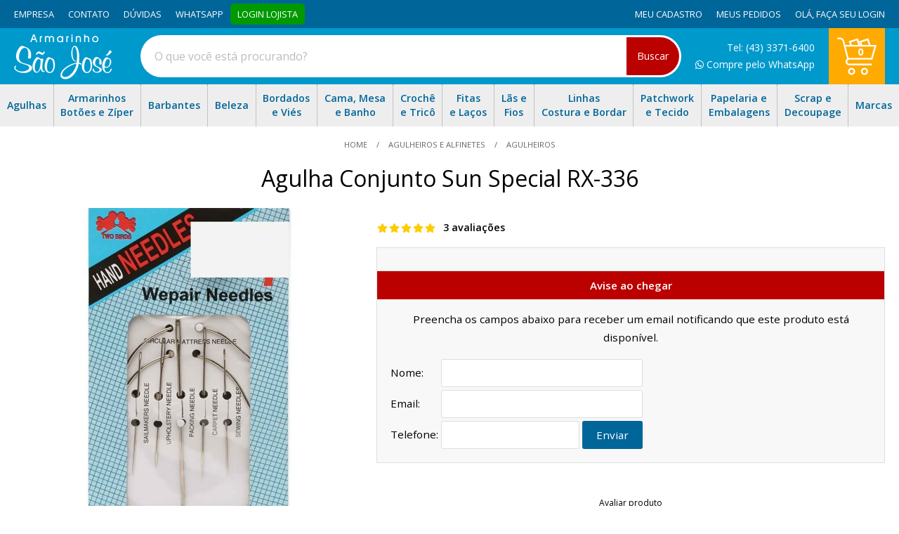

--- FILE ---
content_type: text/html; Charset=UTF-8
request_url: https://www.armarinhosaojose.com.br/agulha-conjunto-sun-special-rx336.30651.html
body_size: 19839
content:
<!doctype html>
<html class="no-js" lang="pt-br">

<head>
	<meta charset="utf-8">
	<title>Agulha Conjunto Sun Special RX-336</title>
	<meta name="description" content="Onde comprar Agulha de mão Para Tapeceiro? Compre Online no Armarinho São José, agulha torta, agulhas de mão, Agulhas para Tapeçaria, Sun Special">
	<meta http-equiv="X-UA-Compatible" content="IE=edge">
	<meta name="viewport" content="width=device-width, initial-scale=1.0">	
	<meta name="language" content="pt-br" />
	<link rel="shortcut icon" href="/favicon.ico" type="image/x-icon" />
	<link rel='canonical' href='https://www.armarinhosaojose.com.br/agulha-conjunto-sun-special-rx336.30651.html' />
	<meta name="theme-color" content="#fafafa">

	<meta property="og:title" content="Agulha Conjunto Sun Special RX-336" />
	<meta property="og:description" content="Onde comprar Agulha de mão Para Tapeceiro? Compre Online no Armarinho São José, agulha torta, agulhas de mão, Agulhas para Tapeçaria, Sun Special" />
	<meta property="og:url" content='https://www.armarinhosaojose.com.br/agulha-conjunto-sun-special-rx336.30651.html' />
	<meta property='og:image' content='/octopus/design/images/94/products/b/agulha-conjunto-sun-special-rx-336.jpg' />

	<!-- Place favicon.ico in the root directory -->

	<!-- CSS -->
	<link rel="stylesheet" href="/octopus/next/assets/css/product/normalize.css" media="screen and (min-width: 1px)">
	<link rel="preload" href="/octopus/next/assets/css/product/swiper-bundle.min.css" as="style" onload="this.onload=null;this.rel='stylesheet'">
	<noscript>
	<link rel="stylesheet" href="/octopus/next/assets/css/product/swiper-bundle.min.css" />
	</noscript>
	<link rel="preload" href="/octopus/next/assets/css/autoComplete.min.css" as="style" onload="this.onload=null;this.rel='stylesheet'">
	<noscript>
	<link rel="stylesheet" href="/octopus/next/assets/css/autoComplete.min.css" />
	</noscript>
	<link rel="stylesheet" href="/octopus/next/assets/css/product/style.css?v=202404161052" media="screen and (min-width: 1px)" />
	<meta name="google-site-verification" content="36gL8w5iSmtIh3cZtvo_5G7j2vTUn5hcK0BLkHl9m9U" />
<meta name="p:domain_verify" content="382234757bb34e708f03e99764a5ff90"/>
<meta name="language" content="pt-BR" />
<meta name="country" content="BRA" />
<meta name="currency" content="R$" />
<link rel="shortcut icon" href="/favicon.ico" type="image/x-icon" />
<link rel="apple-touch-icon" href="/apple-touch-icon.png"/>
<link rel="preload" href="https://fonts.googleapis.com/css?family=Open+Sans:400,600,700" as="style" onload="this.onload=null;this.rel='stylesheet'">
<noscript><link rel='stylesheet' href='https://fonts.googleapis.com/css?family=Open+Sans:400,600,700' /></noscript>
<link rel="preload" href="/octopus/design/fonts/font-awesome/5.6.3/css/light.min.css" as="style" onload="this.onload=null;this.rel='stylesheet'">
<noscript><link rel='stylesheet' href='/octopus/design/fonts/font-awesome/5.6.3/css/light.min.css' /></noscript>
<link rel="preload" href="/octopus/design/fonts/font-awesome/5.6.3/css/brands.min.css" as="style" onload="this.onload=null;this.rel='stylesheet'">
<noscript><link rel='stylesheet' href='/octopus/design/fonts/font-awesome/5.6.3/css/brands.min.css' /></noscript>
<link rel="preload" href="/octopus/design/fonts/font-awesome/5.6.3/css/fontawesome.min.css" as="style" onload="this.onload=null;this.rel='stylesheet'">
<noscript><link rel='stylesheet' href='/octopus/design/fonts/font-awesome/5.6.3/css/fontawesome.min.css' /></noscript>
<link rel="preload" href="/octopus/design/css/modules.css" as="style" onload="this.onload=null;this.rel='stylesheet'">
<noscript><link rel='stylesheet' href='/octopus/design/css/modules.css' /></noscript>
	<link rel="stylesheet" href="/octopus/design/css/94_2_0_45_product.css" media="screen and (min-width: 1px)" />

	<!-- JS -->
	<script type="application/ld+json">
	[{"@context":"http://schema.org","@type":"WebSite","name":"Armarinho São José, Aviamentos e Armarinho Online","alternateName":"armarinhosaojose","url":"https://www.armarinhosaojose.com.br","potentialAction":{"@type":"SearchAction","target":"https://www.armarinhosaojose.com.br/octopus/?m=QS&qsf=0&qs={qs}","query-input":"required name=qs"}},{"@context":"http://schema.org","@type":"BreadcrumbList","itemListElement":[{"@type":"ListItem","position":1,"item":{"@id":"https://www.armarinhosaojose.com.br","name":"home"}},{"@type":"ListItem","position":2,"item":{"@id":"https://www.armarinhosaojose.com.br/agulheiros-e-alfinetes","name":"Agulheiros e Alfinetes"}},{"@type":"ListItem","position":3,"item":{"@id":"https://www.armarinhosaojose.com.br/agulheiros-e-alfinetes/agulheiros","name":"agulheiros"}}]},{"@context":"https://schema.org/","@type":"Product","name":"Agulha Conjunto Sun Special RX-336","image":["/octopus/design/images/94/products/b/agulha-conjunto-sun-special-rx-336.jpg"],"description":"Agulha de Mão Grossal RX-336\r\n\r\nEmbalagem: 1 Cartela com 7 Agulhas Diversas.\r\n\r\n\r\nFabricante: Sun Special","sku":"10739","gtin13":"8478456279608","brand":{"@type":"Brand","name":"Sun Special"},"aggregateRating":{"@type":"AggregateRating","ratingValue":5,"reviewCount":3},"review":{"@type":"Review","reviewRating":{"@type":"Rating","ratingValue":5},"author":{"@type":"Person","name":"RITA DE CASSIA BUZZO"}},"offers":[{"@type":"Offer","url":"https://www.armarinhosaojose.com.br/agulha-conjunto-sun-special-rx336.30651.html","priceCurrency":"BRL","price":3.59,"priceValidUntil":"2026-01-27","itemCondition":"https://schema.org/NewCondition","availability":"http://schema.org/OutOfStock","seller":{"@type":"Organization","name":"Armarinho São José, Aviamentos e Armarinho Online"}}]}]
	</script>

	
<!-- Google Tag Manager -->
<script>var dataLayer = dataLayer || [];(function(w,d,s,l,i){w[l]=w[l]||[];w[l].push({'gtm.start':
new Date().getTime(),event:'gtm.js'});var f=d.getElementsByTagName(s)[0],
j=d.createElement(s),dl=l!='dataLayer'?'&l='+l:'';j.async=true;j.src=
'https://www.googletagmanager.com/gtm.js?id='+i+dl;f.parentNode.insertBefore(j,f);
})(window,document,'script','dataLayer','GTM-WZB5CD');</script>
<!-- End Google Tag Manager -->
	
</head>
<body id="product_view">


<!-- Google Tag Manager (noscript) -->
<noscript><iframe src="https://www.googletagmanager.com/ns.html?id=GTM-WZB5CD"
height="0" width="0" style="display:none;visibility:hidden"></iframe></noscript>
<!-- End Google Tag Manager (noscript) -->


	<header>
		<div class="fluid-wrapper">
			<div id="logo">
				<a href="/" aria-label="home">
					<img
						id="logo_img"
						src="/octopus/design/images/94/logo.png"
						alt="Armarinho São José, Aviamentos e Armarinho Online"
						width="139"
						height="64"
					/>
				</a>
			</div>
			
<div id="menu0">
	<input id="mn0_toggle" class="hidden" type="checkbox">
	<label for="mn0_toggle" class="icon-toggle"></label>
<ul><li><span id='mn0_0' class='mn0'><a href="/"><span>home</span></a></span></li><li><span id='mn0_1' class='mn0'><a href="https://www.armarinhosaojose.com.br/empresa"><span>empresa</span></a></span></li><li><span id='mn0_2' class='mn0'><a href="https://www.armarinhosaojose.com.br/contato/"><span>contato</span></a></span></li><li><span id='mn0_3' class='mn0'><a href="https://www.armarinhosaojose.com.br/auto-atendimento"><span>dúvidas</span></a></span></li><li><span id='mn0_4' class='mn0'><a href="https://api.whatsapp.com/send?phone=5543988173021" target="_blank" class="btn-whatsapp"><span>whatsapp</span></a></span></li><li><span id='mn0_5' class='mn0'><a href="https://www.armarinhosaojose.com.br/login-atacado/"><span>login lojista</span></a></span></li></ul>
</div>

			<div id="menuU">
				<input id="mnU_toggle" class="hidden" type="checkbox" />
				<label for="mnU_toggle" class="icon-toggle"></label>
				<ul>
					<li id="mnU_1"><a href="/account" rel="nofollow"><span>Meu cadastro</span></a></li>
					<li id="mnU_2"><a href="/account/orders" rel="nofollow"><span>Meus pedidos</span></a></li>
					<li id="mnU_4">
						<div id="nav-account">
							<span class="nav_title">Olá, </span>
							<span class="nav_login"><a href="/account" rel="nofollow">Faça seu login</a></span>
						</div>
					</li>
				</ul>
			</div>
			<form id="quicksearch-form" name="quickSearchFrm" method="GET" action="/?m=QS&origin=frm">
				<input type="hidden" name="m" value="QS" />
				<input type="hidden" name="origin" value="frm" />
				<input id="quicksearch_toggle" class="hidden" type="checkbox" />
				<label for="quicksearch_toggle" class="icon-toggle"></label>

				<div id="quicksearch-container" class="quicksearch_top">
					<div id="quicksearch-search" class="autoComplete_wrapper">
						<input id="autoComplete" name="qs" type="search" dir="ltr" spellcheck=false autocorrect="off" autocomplete="off" autocapitalize="off" />
					</div>
					<button id="quicksearch-button">Buscar</button>
				</div>

			</form>
			<div id="nav_cart">
				<div id="nav_cart_header">
					<a class="icon-toggle" href="/cart" rel="nofollow">
						<span>Meu Carrinho</span>
					</a>
					<div id="nav_cart_total_items">0</div>
				</div>
			</div>
		</div>
	</header>
	<div id="main_container">
		<nav id="shop_nav"></nav>
		<div id='banner_2'><ul id="ban_menu">
	<li id="mnh_0" class="mnh_lvl1 mn_rw">
		<a href="/agulhas"><span>Agulhas</span></a>
		<div class="box_drpdw">
			<ul>
				<li><a href="/clover/agulhas-e-alfinetes">Agulhas e Alfinetes Clover</a></li>
				<li><a href="/agulha-de-mao-e-para-bordar">Agulha Mão e Bordar</a></li>
				<li><a href="/bohin/agulha-de-mao-para-bordar">Agulha Mão e Bordar Bohin</a></li>
				<li><a href="/tulip/agulha-de-mao-e-bordar">Agulha Mão e Bordar Tulip</a></li>
				<li><a href="/agulha-para-croche">Agulha Crochê</a></li>
				<li><a href="/clover/agulhas-para-croche">Agulha de Crochê Clover</a></li>
				<li><a href="/tulip/agulhas-para-croche">Agulha de Crochê Tulip</a></li>
				<li><a href="/agulha-para-croche-tunisiana">Agulha Crochê Tunisiano</a></li>
				<li><a href="/agulhas-singer-domestica/agulha-dupla-singer">Agulha Dupla Singer</a></li>
				<li><a href="/agulha-maquina-groz-beckert/agulha-bordadeira-dbk5">Agulha Groz Beckert Bordadeira DBK5</a></li>
				<li><a href="/agulha-maquina-groz-beckert/agulha-botoneira-1985">Agulha Groz Beckert Botoneira 1985</a></li>
				<li><a href="/agulha-maquina-groz-beckert/agulha-cabo-fino-db1">Agulha Groz Beckert Cabo Fino DB1</a></li>
				<li><a href="/agulha-maquina-groz-beckert/agulha-cabo-grosso-dp5">Agulha Groz Beckert Cabo Grosso DP5</a></li>
				<li><a href="/agulha-maquina-groz-beckert/agulha-caseadeira-501sc">Agulha Groz Beckert Caseadeira 501SC</a></li>
				<li><a href="/agulha-maquina-groz-beckert/agulha-dp17">Agulha Groz Beckert DP17</a></li>
				<li><a href="/agulha-maquina-groz-beckert/agulha-dv57">Agulha Groz Beckert DV57</a></li>
				<li><a href="/agulha-maquina-groz-beckert/agulha-elastiqueira-uy113">Agulha Groz Beckert Elástiqueira UY113</a></li>
				<li><a href="/agulha-maquina-groz-beckert/agulha-fechador-tv1">Agulha Groz Beckert Fechador TV1</a></li>
				<li><a href="/agulha-maquina-groz-beckert/agulha-galoneira-b63">Agulha Groz Beckert Galoneira B63</a></li>
				<li><a href="/agulha-maquina-groz-beckert/agulha-overlok-b27">Agulha Groz Beckert Overlok B27</a></li>
				<li><a href="/agulha-maquina-groz-beckert/agulha-pespontadeira-uy128">Agulha Groz Beckert Pespontadeira UY128</a></li>
				<li><a href="/feltragem/agulhas-para-feltrar">Agulha Para Feltrar</a></li>
				<li><a href="/agulha-para-ponto-russo">Agulha Ponto Russo</a></li>
				<li><a href="/agulhas-schmetz--janome/dupla">Agulha Schmetz Dupla Larga e Estreita</a></li>
				<li><a href="/agulhas-schmetz--janome/jeans">Agulha Schmetz Jeans</a></li>
				<li><a href="/agulhas-schmetz--janome/maquina-bordado">Agulha Schmetz Para Maquina de Bordar</a></li>
				<li><a href="/agulhas-schmetz--janome/ponto-ajour">Agulha Schmetz Ponto Ajour</a></li>
				<li><a href="/agulhas-schmetz--janome/quilting">Agulha Schmetz Quilting e Quilter</a></li>
				<li><a href="/agulhas-schmetz--janome/tripla">Agulha Schmetz Tripla</a></li>
				<li><a href="/agulhas-singer-para-bordados">Agulha Singer Bordados</a></li>
				<li><a href="/agulhas-singer-industrial/agulha-singer-cabo-fino-1515">Agulha Singer Cabo Fino 1515</a></li>
				<li><a href="/agulhas-singer-industrial/agulha-singer-cabo-grosso-1955">Agulha Singer Cabo Grosso 1955</a></li>
				<li><a href="/agulhas-singer-domestica/agulha-singer-comum-2020">Agulha Singer Comum 2020</a></li>
				<li><a href="/agulhas-singer-domestica/agulha-singer-especial-2045">Agulha Singer Especial 2045</a></li>
				<li><a href="/agulhas-singer-industrial/agulha-singer-galoneira-3651">Agulha Singer Galoneira</a></li>
				<li><a href="/agulhas-singer-domestica/agulha-singer-jeans-2026">Agulha Singer Jeans 2026</a></li>
				<li><a href="/agulhas-singer-ponto-ajour">Agulha Singer Ponto Ajour</a></li>
				<li><a href="/agulhas-singer-industrial/agulha-singer-overlok-6120">Agulha Singer Overlok 6120</a></li>
				<li><a href="/agulhas-para-trico">Agulha Tricô</a></li>
				<li><a href="/agulha-de-trico-circular">Agulha Tricô Circular</a></li>
				<li><a href="/clover/agulhas-para-trico">Agulha Tricô Clover</a></li>
				<li><a href="/agulhas-schmetz--janome/universal">Agulha Universal Janome e Schmetz</a></li>
				<li><a href="/agulheiros-e-alfinetes">Agulheiro e Alfinetes</a></li>
				<li><a href="/kits/kits-agulhas">Kits de Agulhas</a></li>
				<li><a href="/kits/kits-agulhas-croche">Kits Agulhas de Crochê</a></li>
				<li><a href="/tulip/kits-para-croche">Kits Agulhas de Crochê Tulip</a></li>
			    <li><a href="/kits/kits-agulhas-trico">Kits Agulhas de Tricô</a></li>
				<li><a href="/tulip/kits-agulhas-trico">Kits Agulhas de Tricô Tulip</a></li>
			</ul>
		</div>
	</li>
	<li id="mnh_1" class="mnh_lvl1">
		<a href="/armarinhos-botoes-e-ziper"><span>Armarinhos<br>Botões e Zíper</span></a>
		<div class="box_drpdw">
			<ul>
			    <li><a href="/aviamentos-e-armarinhos/abridor-de-garrafa">Abridor de Garrafa</a></li>
			    <li><a href="/tesouras-alicates-e-estiletes/acessorios-para-barbearia">Acessórios para Barbearia</a></li>
				<li><a href="/aviamentos-e-armarinhos/acessorios-croche-e-trico">Acessórios Crochê e Tricô</a></li>
				<li><a href="/aviamentos-e-armarinhos/acessorios-para-artesanato">Acessórios Para Artesanato</a></li>
				<li><a href="/aviamentos-e-armarinhos/acessorios-para-camisaria">Acessórios de Camisaria</a></li>
				<li><a href="/aviamentos-e-armarinhos/acessorios-para-cortina">Acessórios de Cortina</a></li>
				<li><a href="/aviamentos-e-armarinhos/acessorios-para-costura">Acessório de Costura</a></li>
				<li><a href="/cola-para-artesanato/adesivo-instantaneo">Adesivo Instantâneo</a></li>
				<li><a href="/agulheiros-e-alfinetes">Agulheiros e Alfinetes</a></li>
				<li><a href="/tesouras-alicates-e-estiletes/alicates-mundial">Alicate Mundial</a></li>
				<li><a href="/tesouras-alicates-e-estiletes/alicates-para-artesanato">Alicate para Artesanato</a></li>
				<li><a href="/alcas-e-fechos-bolsa/alcas-de-algodao">Alças de Algodão</a></li>
				<li><a href="/alcas-e-fechos-bolsa">Alças e Fechos de Bolsa</a></li>
				<li><a href="/alcas-e-fechos-bolsa/alcas-de-couro--sinteticos">Alças de Couro|Sintéticos</a></li>
				<li><a href="/alcas-e-fechos-bolsa/alcas-de-madeira">Alças de Madeira</a></li>
				<li><a href="/alcas-e-fechos-bolsa/alcas-de-metal">Alças de Metal</a></li>
				<li><a href="/alcas-e-fechos-bolsa/alcas-plasticas">Alças Plásticas</a></li>
				<li><a href="/alcas-e-fechos-bolsa/alca-poliester-e-polipropileno">Alças de Poliéster e Polipropileno</a></li>
				<li><a href="/aviamentos-e-armarinhos/alca-de-silicone--pedrarias">Alça de Silicone|Pedrarias </a></li>
				<li><a href="/bojos/arco">Arco</a></li>
				<li><a href="/argolas--enfeites-e-fivelas/argolas">Argolas</a></li>
				<li><a href="/argolas--enfeites-e-fivelas">Argolas, Enfeites e Fivelas</a></li>
				<li><a href="/argolas--enfeites-e-fivelas/argola-de-madeira">Argola de Madeira</a></li>
				<li><a href="/argolas--enfeites-e-fivelas/argola-e-passador-lingerie">Argola e Passador Langerie </a></li>
				<li><a href="/argolas--enfeites-e-fivelas/argola-para-chaveiro">Argola para Chaveiro</a></li>
				<li><a href="/aviamentos-e-armarinhos/artigo-de-decoracao">Artigos de Decoração</a></li>
				<li><a href="/artigos-religiosos">Artigos Religiosos</a></li>
				<li><a href="/balancim/balancim-e-fixador">Balancim e Fixador</a></li>
				<li><a href="/aviamentos-e-armarinhos/barbatana">Barbatana</a></li>
				<li><a href="/bastidor-para-bordar">Bastidor Para Bordar</a></li>
				<li><a href="/pedrarias/bola-de-madeira--resina">Bola de Madeira|Resina</a></li>
				<li><a href="/botoes/botoes-camisaria">Botões Camisaria</a></li>
				<li><a href="/botoes/botoes-chaton">Botões Chaton</a></li>
				<li><a href="/botoes/botoes-de-madeira">Botões Madeira</a></li>
				<li><a href="/botoes/botoes-diversos">Botões Diversos</a></li>
				<li><a href="/botoes/botoes-dourados_-metalizados">Botões Dourados</a></li>
				<li><a href="/botoes/botoes-infantissortidos">Botões Infantis</a></li>
				<li><a href="/botoes/botoes-madreperola">Botões Madrepérola</a></li>
				<li><a href="/botoes/botoes-para-forrar">Botões Forrar</a></li>
				<li><a href="/botoes/botoes-para-jeans">Botões Jeans</a></li> 
				<li><a href="/botoes/botoes-patchwork">Botões Patchwork</a></li>
				<li><a href="/botoes/botoes-patchwork-mdf">Botões Patchwork MDF</a></li>
				<li><a href="/eberle/botao-de-pressao">Botão de Pressão</a></li>
				<li><a href="/eberle/botao-fixo-para-jeans">Botão Fixo para Jeans</a></li>
				<li><a href="/eberle/botao-flexivel-para-jeans">Botão Flexível para Jeans</a></li>
				<li><a href="/botoes/botoes-tictac--pressao">Botões Tic Tac | Pressão</a></li>
				<li><a href="/cordoes-cadarcos-e-vivo/cadarco">Cadarço</a></li>
				<li><a href="/maquinas-costura-e-acessorios/calcadores">Calcadores</a></li>
				<li><a href="/canetas-para-tecido">Caneta para Tecido</a></li>
				<li><a href="/cesta-de-vime/cesta-coracao">Cesta Coração</a></li>
				<li><a href="/cesta-de-vime/cesta-redonda">Cesta Redonda</a></li>
				<li><a href="/cesta-de-vime/cesta-retangular">Cesta Retangular</a></li>
				<li><a href="/cesta-de-vime">Cesta de Vime</a></li>
				<li><a href="/aviamentos-e-armarinhos/chapeus">Chapéu</a></li>
				<li><a href="/aviamentos-e-armarinhos/chave-de-fenda">Chave de Fenda e Phillips</a></li>
				<li><a href="/entretelas--colarinhos/colarinho">Colarinho</a></li>
				<li><a href="/cola-para-artesanato/cola-branca-e-pva">Cola Branca e PVA</a></li>
				<li><a href="/cola-para-artesanato/cola-contato-e-cola-universal">Cola Contato e Cola Universal</a></li>
				<li><a href="/cola-para-artesanato/cola-de-silicone-e-silicone">Cola Silicone e Silicone</a></li>
				<li><a href="/cola-para-artesanato/cola-eva-isopor-e-lantejoula">Cola EVA, Isopor e Lantejoula</a></li>
				<li><a href="/cola-para-artesanato/cola-madeira">Cola Madeira</a></li>
				<li><a href="/cola-para-artesanato/cola-quente-e-pistola">Cola Quente e Pistola</a></li>
				<li><a href="/cola-para-artesanato/cola-spray">Cola Spray</a></li>
				<li><a href="/cola-para-artesanato/cola-tecido">Cola Tecido</a></li>
				<li><a href="/aviamentos-e-armarinhos/colchetes">Colchetes</a></li>
				<li><a href="/eberle/colchetes-de-gancho-e-pressao">Colchetes de Gancho e Pressão</a></li>
				<li><a href="/corante-para-tingimento">Corante Para Tingimento</a></li>
				<li><a href="/cordoes-cadarcos-e-vivo/cordao-algodao-e-poliester">Cordão De Algodão e Poliester</a></li>
				<li><a href="/cordoes-cadarcos-e-vivo/cordao-de-cetim">Cordão De Cetim</a></li>
				<li><a href="/cordoes-cadarcos-e-vivo/fio-nautico">Cordão Fio Náutico</a></li>
				<li><a href="/cordoes-cadarcos-e-vivo/cordao-sao-francisco">Cordão São Francisco</a></li>
				<li><a href="/cordoes-cadarcos-e-vivo/cordoes-decorativos">Cordões Decorativos</a></li>
				<li><a href="/cordone-e-fio-encerado">Cordonê e Fio Encerado</a></li>
				<li><a href="/argolas--enfeites-e-fivelas/correntes">Correntes</a></li>
				<li><a href="/ziper-importado/cursores">Cursores</a></li>
				<li><a href="/artigos-religiosos/crucifixo">Crucifixo </a></li>
				<li><a href="/argolas--enfeites-e-fivelas/enfeites--lacos">Enfeites Laços</a></li>
				<li><a href="/elasticos/elastico-colorido">Elástico Colorido</a></li>
				<li><a href="/elasticos/elastico-colombe-sao-jose">Elástico Colombe São José</a></li>
				<li><a href="/elasticos/elastico-cruchato">Elástico Cru Chato</a></li>
				<li><a href="/elasticos/elastico-para-langerie">Elástico para Langerie</a></li>
				<li><a href="/elasticos/elastico-jaragua-zanotti">Elástico Jaraguá Zanotti</a></li>
				<li><a href="/elasticos/elastico-mascara">Elástico Máscara</a></li>
				<li><a href="/elasticos/elastico-moletton-zanotti">Elástico Moletton Zanotti</a></li>
				<li><a href="/elasticos/elastico-pigeon-sao-jose">Elástico Pigeon São José</a></li>
				<li><a href="/elasticos/elastico-rolico">Elástico Roliço</a></li>
				<li><a href="/papelaria-e-escritorio/estilete">Estiletes e Lâminas</a></li>
				<li><a href="/artigos-religiosos/entremeios">Entremeios</a></li>
				<li><a href="/entretelas--colarinhos">Entretelas</a></li>
				<li><a href="/etiquetas-e-etiquetadora/etiqueta-p_-composicao">Etiqueta p/ Composição</a></li>
				<li><a href="/etiquetas-e-etiquetadora/etiquetadorasetinteiro">Etiquetadoras&Tinteiro </a></li>
				<li><a href="/etiquetas-e-etiquetadora/etiquetas-bordadas">Etiquetas Bordadas</a></li>
				<li><a href="/etiquetas-e-etiquetadora/etiquetas-diversas">Etiquetas Diversas</a></li>
				<li><a href="/etiquetas-e-etiquetadora/etiquetas-p_-bijouteria">Etiquetas p/ Bijouteria</a></li>
				<li><a href="/etiquetas-e-etiquetadora/etiquetas-p_-croche--trico">Etiquetas Para Crochê e Tricô</a></li>
				<li><a href="/etiquetas-e-etiquetadora/etiquetas-tag">Etiquetas Tag</a></li>
				<li><a href="/etiquetas-e-etiquetadora/etiquetas-tamanho">Etiquetas de Tamanho</a></li>
				<li><a href="/etiquetas-e-etiquetadora/etiqueta-personalizada">Etiqueta Personalizada</a></li>
				<li><a href="/aviamentos-e-armarinhos/estojo-plastico">Estojo Plástico</a></li>
				<li><a href="/bojos/extensor">Extensor</a></li>
				<li><a href="/expositores-e-display">Expositores</a></li>
				<li><a href="/expositores-e-display/expositor-de-joias">Expositor de Jóias</a></li>
				<li><a href="/faixa-refletiva">Faixa Refletiva</a></li>
				<li><a href="/feltragem">Feltragem</a></li>
				<li><a href="/aviamentos-e-armarinhos/ferragens-para-artesanato">Ferragens para Artesanato</a></li>
				<li><a href="/maquinas-costura-e-acessorios/ferro-de-passar">Ferro de Passar</a></li>
				<li><a href="/aviamentos-e-armarinhos/ferro-p_patchwork">Ferro para Patchwork</a></li>
				<li><a href="/aviamentos-e-armarinhos/fita-grelot_pompom">Fita Grelot/Pompom</a></li>
				<li><a href="/aviamentos-e-armarinhos/fita-metrica-e-trena">Fita Métrica e Trena</a></li>
				<li><a href="/artigos-religiosos/fitas">Fitas Religiosas</a></li>
				<li><a href="/argolas--enfeites-e-fivelas/fivelas">Fivelas</a></li>
				<li><a href="/forro-de-bolso">Forro De Bolso</a></li>
				<li><a href="/entretelas--colarinhos/frente-de-camisa-e-punho">Frente de Camisa e Punho</a></li>
				<li><a href="/giz-para-alfaiatecaneta-giz">Giz Para Alfaiate | Caneta Giz</a></li>
				<li><a href="/aviamentos-e-armarinhos/guarda-chuva">Guarda Chuva</a></li>
				<li><a href="/cordoes-cadarcos-e-vivo/guia-pet">Guia Pet</a></li>
				<li><a href="/havaianas">Havaianas</a></li>
				<li><a href="/eberle/ilhos-e-arruelas">Ilhós e Arruelas</a></li>
				<li><a href="/argolas--enfeites-e-fivelas/ilhos-plastico">Ilhós Plástico</a></li>
				<li><a href="/tecidos-e-fraldas/juta">Juta</a></li>
				<li><a href="/pedrarias/lantejoulas">Lantejoulas</a></li>
				<li><a href="/elasticos/lastex">Lastex</a></li>
				<li><a href="/artigos-religiosos/lembrancinhas">Lembrancinhas</a></li>
				<li><a href="/lingerie">Lingerie</a></li>
				<li><a href="/linhas-pipa--carretel">Linha Pipa</a></li>
				<li><a href="/aviamentos-e-armarinhos/luminaria">Luminária</a></li>
				<li><a href="/lingerie/manta-dublada">Manta Bojo Dublada</a></li>
				<li><a href="/maquinas-costura-e-acessorios/maquinas-singer">Máquina Costura Singer</a></li>
				<li><a href="/matriz/matriz-botao-bombe-e-buttons">Matriz Botão Bombê e Buttons</a></li>
				<li><a href="/matriz/matriz-eberle">Matriz Eberle</a></li>
				<li><a href="/matriz/matriz-spikesenfeites">Matriz para Enfeites Spikes</a></li>
				<li><a href="/matriz/matriz-ritas">Matriz Ritas</a></li>
				<li><a href="/artigos-religiosos/medalhas">Medalhas</a></li>
				<li><a href="/maquinas-costura-e-acessorios/mini-maquina-de-costura">Mini Máquina De Costura</a></li>
				<li><a href="/aviamentos-e-armarinhos/mini-tabua-de-passar">Mini Tábua de Passar</a></li>
				<li><a href="/aviamentos-e-armarinhos/miudezas">Miudezas</a></li>
				<li><a href="/pedrarias/micangas">Miçangas</a></li>
				<li><a href="/artigos-religiosos/terco--mini-terco">Terço|Mini Terço</a></li>
				<li><a href="/argolas--enfeites-e-fivelas/mosquetao">Mosquetão</a></li>
				<li><a href="/oleo-e-silicone">Óleo Singer e Silicone</a></li>
				<li><a href="/meia-de-seda/olhos">Olhos</a></li>
				<li><a href="/ombreiras">Ombreiras</a></li>
				<li><a href="/papa-pelo">Papa Pelo</a></li>
				<li><a href="/argolas--enfeites-e-fivelas/passador-e-fechos">Passador e Fechos </a></li>
				<li><a href="/pedrarias/perolas">Pérolas</a></li>
				<li><a href="/clover/pingente-cortador">Pingente Clover</a></li>
				<li><a href="/pino-fast-pin-e-fine-pin">Pinos Fast Pin e Aplicadores</a></li>
				<li><a href="/aviamentos-e-armarinhos/pirografos">Pirógrafos</a></li>
				<li><a href="/ponteira-para-cordao">Ponteiras para Cordões</a></li>
				<li><a href="/eberle/rebites-eberle">Rebite Eberle</a></li>
				<li><a href="/bojos/regulador">Regulador</a></li>
				<li><a href="/aviamentos-e-armarinhos/seladoras">Seladoras</a></li>
				<li><a href="/eberle/spikes">Spikes</a></li>
				<li><a href="/strass-manta-de-strass">Strass | Transfer termocolante</a></li>
				<li><a href="/aviamentos-e-armarinhos/sola-para-chinelo">Sola Para Chinelo</a></li>
				<li><a href="/teares/suporte-para-tear">Suporte para Tear</a></li>
				<li><a href="/tapetes">Tapete</a></li>
				<li><a href="/teares">Teares</a></li>
				<li><a href="/aviamentos-e-armarinhos/tela-plastica">Tela Plástica</a></li>
				<li><a href="/tesouras-alicates-e-estiletes">Tesouras</a></li>
				<li><a href="/tesouras-alicates-e-estiletes/tesouras-artesanal">Tesouras Artesanal</a></li>
				<li><a href="/tesouras-alicates-e-estiletes/tesouras-bordar">Tesouras para Bordar</a></li>
				<li><a href="/tesouras-alicates-e-estiletes/tesoura-para-cabelo">Tesoura Para Cabelo</a></li>
				<li><a href="/tesouras-alicates-e-estiletes/tesouras-para-costura">Tesouras para Costura</a></li>
				<li><a href="/tesouras-alicates-e-estiletes/tesoura-eletrica">Tesoura Elétrica</a></li>
				<li><a href="/tesouras-alicates-e-estiletes/tesouras-escolar">Tesouras Escolar</a></li>
				<li><a href="/tesouras-alicates-e-estiletes/tesouras-multiuso">Tesouras Multiuso</a></li>
				<li><a href="/tesouras-alicates-e-estiletes/tesouras-tecelao">Tesouras Tecelão</a></li>
				<li><a href="/tecidos-e-fraldas/tule">Tule</a></li>
				<li><a href="/papelaria-e-escritorio/tnt">TNT</a></li>
				<li><a href="/eberle/vazadores">Vazadores</a></li>
				<li><a href="/velcros">Velcro e Velcro Adesivo</a></li>
				<li><a href="/cordoes-cadarcos-e-vivo/vivo">Vivo</a></li>
				<li><a href="/ziper-importado/ziper-aluminio">Zíper Alumínio</a></li>
				<li><a href="/ziper-importado/ziper-aluminizado-importado">Zíper Aluminizado Importado</a></li>
				<li><a href="/ziper-corrente-nylon-fino">Zíper Corrente Nylon Fino</a></li>
				<li><a href="/ziper-importado/ziper-invisivel">Zíper Invisível</a></li>
				<li><a href="/ziper-importado/ziper-metal-medio-dourado">Zíper Metal Médio Dourado</a></li>
				<li><a href="/ziper-circulo/ziper-metal-medio-dourado">Zíper Metal Médio Dourado Círculo</a></li>
				<li><a href="/ziper-importado/ziper-nylon-continuo">Zíper Nylon Contínuo</a></li>
				<li><a href="/ziper-circulo/ziper-nylon-fino-c_-cordao">Ziper Nylon Fino Com Cordão Círculo</a></li>
				<li><a href="/ziper-importado/ziper-nylon-fino-c_-cordao">Ziper Nylon Fino Com Cordão</a></li>
				<li><a href="/ziper-importado/ziper-separavel-aluminizado">Zíper Separável Aluminizado</a></li>
				<li><a href="/ziper-importado/ziper-separavel-nylon">Zíper Separável Nylon</a></li>
				<li><a href="/ziper-importado/ziper-separavel-plastico">Zíper Separável Plástico</a></li>				
				<li><a href="/ziper-ykk">Zíper Ykk</a></li>
			</ul>
		</div>
	</li>
	<li id="mnh_2" class="mnh_lvl1 mn_rw">
		<a href="/barbantes"><span>Barbantes</span></a>
		<div class="box_drpdw">
			<ul>
				<li><a href="/agulha-para-croche">Agulha Crochê</a></li>
				<li><a href="/alcas-e-fechos-bolsa">Alças e Fechos de Bolsa</a></li>
				<li><a href="/amigurumi">Amigurumi</a></li>
				<li><a href="/barbante-para-croche/barbante-24-fios">Barbante 24 Fios</a></li>
				<li><a href="/barbante-para-croche/apolo">Barbante Apolo</a></li>
				<li><a href="/barbante-para-croche/barbante-atelie-pingouin">Barbante Ateliê Pingouin</a></li>
				<li><a href="/barbante-para-croche/barroco"> Barbante Barroco</a></li>
				<li><a href="/barbante-para-croche/barbante-com-brilho">Barbante Brilho</a></li>
				<li><a href="/barbante-para-croche/cadori">Barbante Cadori</a></li>
				<li><a href="/barbante-para-croche/candy-colors">Barbante Candy Colors</a></li>
				<li><a href="/barbante-para-croche/cia-textil">Barbante Cia Textil</a></li>
				<li><a href="/barbante-para-croche/barbante-colorido">Barbante Colorido</a></li>
				<li><a href="/barbante-para-croche/barbante-cru">Barbante Cru</a></li>
				<li><a href="/barbante-para-croche/barbante-cru-apolo">Barbante Cru Apolo</a></li>
				<li><a href="/barbante-para-croche/barbante-cru-barroco">Barbante Cru Barroco</a></li>
				<li><a href="/barbante-para-croche/barbante-cru-cadori">Barbante Cru Cadori</a></li>
				<li><a href="/barbante-para-croche/barbante-cru-cia-textil">Barbante Cru Cia Textil</a></li>
				<li><a href="/barbante-para-croche/barbante-cru-euroroma">Barbante Cru EuroRoma</a></li>
				<li><a href="/barbante-para-croche/barbante-cru-fial">Barbante Cru Fial</a></li>
				<li><a href="/barbante-para-croche/barbante-cru-piratininga">Barbante Cru Piratininga</a></li>
				<li><a href="/barbante-para-croche/barbante-cru-sao-joao">Barbante Cru São João</a></li>
				<li><a href="/barbante-para-croche/barbante-cru-supremo">Barbante Cru Supremo</a></li>
				<li><a href="/barbante-para-croche/barbante-cru-vitoria">Barbante Cru Vitória</a></li>
				<li><a href="/barbante-para-croche/barbante-escolar">Barbante Escolar</a></li>
				<li><a href="/barbante-para-croche/euroroma">Barbante EuroRoma</a></li>
				<li><a href="/barbante-para-croche/fial">Barbante Fial</a></li>
				<li><a href="/barbante-para-croche/barbante-de-juta">Barbante de Juta</a></li>
				<li><a href="/barbante-para-croche/barbante-marcelo-nunes">Barbante Marcelo Nunes</a></li>
				<li><a href="/barbante-para-croche/milano">Barbante Milano</a></li>
				<li><a href="/barbante-para-croche/barbante-neofios">Barbante Neofios</a></li>
				<li><a href="/barbante-para-croche/barbante-piratininga">Barbante Piratininga</a></li>
				<li><a href="/barbante-para-croche/sao-joao">Barbante São João</a></li>
				<li><a href="/barbante-para-croche/barbante-spesso">Barbante Spesso</a></li>
				<li><a href="/barbante-para-croche/supremo">Barbante Supremo</a></li>
				<li><a href="/barbante-para-croche/barbante-vitoria">Barbante Vitória</a></li>
				<li><a href="/papelaria-e-escritorio/circulo-cromatico">Círculo Cromático</a></li>
				<li><a href="/etiquetas-e-etiquetadora/etiquetas-bordadas">Etiqueta Bordada</a></li>
				<li><a href="/fio-de-malha">Fio De Malha</a></li>
				<li><a href="/cordoes-cadarcos-e-vivo/fio-nautico">Fio Náutico</a></li>
				<li><a href="/barbante-para-croche/fio-de-sisal">Fio Sisal</a></li>
				<li><a href="/kits/kits-barbantes">Kits Barbantes</a></li>
				<li><a href="/macrame">Macramê</a></li>
				<li><a href="/cola-para-artesanato/resinas-e-goma">Resinas e Goma</a></li>
				<li><a href="/revistas-livros-e-dvd/revistas-de-croche">Revista de Crochê</a></li>
				<li><a href="/tapetes/tela-antiderrapante">Tela Antiderrapante</a></li>
			</ul>
		</div>
	</li>
	<li id="mnh_3" class="mnh_lvl1">
		<a href="/beleza"><span>Beleza</span></a>
		<div class="box_drpdw">
			<ul>
				<li><a href="/tesouras-alicates-e-estiletes/tesoura-para-cabelo">Acessórios para Barbearia</a></li>
				<li><a href="/unhas/acessorios">Acessórios para Unha</a></li>
				<li><a href="/unhas/alicates-e-cortadores">Alicates e Cortadores</a></li>
				<li><a href="/aromaterapia/agua-perfumada">Água Perfumada</a></li>
				<li><a href="/aromaterapia">Aromaterapia</a></li>
				<li><a href="/maquiagem/base">Base</a></li>
				<li><a href="/maquiagem/boca">Boca</a></li>
				<li><a href="/maquiagem/bronzer-e-contorno">Bronzer e Contorno</a></li>
				<li><a href="/confeccoes/calcinhas">Calcinhas</a></li>
				<li><a href="/maquiagem/demaquilante">Demaquilante</a></li>
				<li><a href="/aromaterapia/difusor-de-varetas">Difusor de Varetas</a></li>
				<li><a href="/cabelos/elasticos-e-presilhas">Elásticos e Presilhas</a></li>
				<li><a href="/cabelos/escovas">Escovas</a></li>
				<li><a href="/aromaterapia/essencia-concentrada">Essência Concentrada</a></li>
				<li><a href="/unhas/esmaltes">Esmaltes</a></li>
				<li><a href="/maquiagem/esponja-para-maquiagem">Esponja para Maquiagem</a></li>
				<li><a href="/maquiagem/iluminador">Iluminador</a></li>
				<li><a href="/maquiagem/lapis-e-delineador">Lápis e Delineador</a></li>
			    <li><a href="/maquiagem/lapis-de-olho">Lápis de Olho</a></li>
				<li><a href="/luminaria">Luminária</a></li>
				<li><a href="/cabelos/modelador">Modelador</a></li>
				<li><a href="/maquiagem/necessaire">Necessaire</a></li>
				<li><a href="/maquiagem/olhos">Olhos</a></li>
				<li><a href="/maquiagem/paleta">Paleta</a></li>
				<li><a href="/maquiagem/pinceis">Pincel Para Maquiagem</a></li>
				<li><a href="/tesouras-alicates-e-estiletes/pinca">Pinça</a></li>
				<li><a href="/porta-joias">Porta Jóias</a></li>
				<li><a href="/maquiagem/po">Pó</a></li>
				<li><a href="aromaterapia/oleos-essenciais">Óleos Essenciais</a></li>
				<li><a href="/unhas/removedores">Removedores</a></li>
				<li><a href="/maquiagem/sabonete-intimo">Sabonete Íntimo</a></li>
				<li><a href="/maquiagem/sobrancelhas">Sobrancelhas</a></li>
				<li><a href="/confeccoes/shorts-modelador">Shorts Modelador</a></li>
				<li><a href="/confeccoes/sutias">Sutiãs</a></li>
				<li><a href="/tesouras-alicates-e-estiletes/tesoura-para-cabelo">Tesoura Para cabelo</a></li>
				<li><a href="/unhas/tesoura-para-unha">Tesoura para Unhas</a></li>
				<li><a href="/cabelos/touca">Toucas</a></li>
			</ul>
		</div>
	</li>
	<li id="mnh_4" class="mnh_lvl1 ">
		<a href="/bordados-e-vies"><span>Bordados<br>e Viés</span></a>
		<div class="box_drpdw">
			<ul>
				<li><a href="/aplicacao-termocolante">Aplicação Termocolante</a></li>
				<li><a href="/apliques-e-adesivos/apliques-marilda">Apliques Marilda</a></li>
				<li><a href="/barra-bordada--barrado-pronto">Barra Bordada | Barrado Pronto</a></li>
				<li><a href="/bastidor-para-bordar">Bastidor Para Bordar</a></li>
				<li><a href="/bordados-e-passa-fita/bordado-ingles">Bordado Inglês</a></li>
				<li><a href="/pedrarias/bola-de-madeira--resina">Bola de Madeira|Resina</a></li>
				<li><a href="/bordados-e-passa-fita/bordados-prensado">Bordado Prensado</a></li>
				<li><a href="/entretelas--colarinhos/entretela-para-bordar">Entretela para Bordar</a></li>
				<li><a href="/tecidos-e-fraldas/fraldas">Fraldas</a></li>
				<li><a href="/rendas-e-franja/franja">Franja</a></li>
				<li><a href="/bordados-e-passa-fita/galao">Galão</a></li>
				<li><a href="/guipir">Guipir</a></li>
				<li><a href="/pedrarias/lantejoulas">Lantejoula</a></li>
				<li><a href="/revistas-livros-e-dvd/livros-bordar">Livros Para Bordar</a></li>
				<li><a href="/pedrarias/micangas">Miçangas</a></li>
				<li><a href="/pedrarias/meia-perola">Meia Pérola</a></li>
				<li><a href="/pedrarias/meia-perola-adesiva">Meia Pérola Adesiva</a></li>
				<li><a href="/pedrarias/paetes">Paetê</a></li>
				<li><a href="/bordados-e-passa-fita/passa-fita">Passa Fita</a></li>
				<li><a href="/bordados-e-passa-fita/passa-fita-falso">Passa Fita Falso</a></li>
				<li><a href="/bordados-e-passa-fita/passa-fita-prensado">Passa Fita Prensado</a></li>
				<li><a href="/passamanaria-e-ponto-palito">Passamanaria e Ponto Palito</a></li>
				<li><a href="/pedrarias">Pedrarias</a></li>
				<li><a href="/pedrarias/perolas">Pérolas</a></li>
				<li><a href="/pedrarias/perolas-adesivas">Pérolas Adesivas</a></li>
				<li><a href="/clover/rabo-de-gato">Rabo de Gato</a></li>
				<li><a href="/rendas-e-franja/renda-algodao">Rendas Algodão</a></li>
				<li><a href="/rendas-e-franja/renda-algodao-c_elastano">Renda Algodão Elastano</a></li>
				<li><a href="/rendas-e-franja/renda-elastica">Renda Elástica</a></li>
				<li><a href="/rendas-e-franja/rendas-fru-fru-e-jabot">Renda Fru Fru e Jabot</a></li>
				<li><a href="/rendas-e-franja/renda-nylon">Rendas Nylon</a></li>
				<li><a href="/revistas-livros-e-dvd">Revistas</a></li>
				<li><a href="/sianinhas-e-soutaches">Sianinha e Soutache</a></li>
				<li><a href="/tecidos-e-fraldas/bordar">Tecido Etamine e Vagonite</a></li>
				<li><a href="/tecido-patchwork/matelasse-quiltado">Tecido Matelassê Marilda</a></li>
				<li><a href="/aviamentos-e-armarinhos/tela-plastica">Tela Plástica</a></li>
				<li><a href="/toalhas/toalhas-para-bordar">Toalhas com Faixa Para Bordar</a></li>
				<li><a href="/toalhas/toalhas-de-banho">Toalhas De Banho</a></li>
				<li><a href="/toalhas/toalhas-de-lavabo">Toalhas De Lavabo</a></li>
				<li><a href="/toalhas/toalhas-de-mesa">Toalhas De mesa</a></li>
				<li><a href="/toalhas/toalhas-de-piso">Toalhas De Piso</a></li>
				<li><a href="/toalhas/toalhas-de-rosto">Toalhas De Rosto</a></li>
				<li><a href="/toalhas/toalhas-infantil">Toalhas Infantil</a></li>
				<li><a href="/tecidos-e-fraldas/tule">Tule</a></li>
				<li><a href="/vies/vies-aberto-e-fechado">Viés Aberto e Fechado</a></li>
				<li><a href="/vies/vies-algodao">Viés Algodão</a></li>
				<li><a href="/vies/vies-cetim">Viés de Cetim</a></li>
				<li><a href="/vies/vies-lurex">Viés de Lurex</a></li>
			</ul>
		</div>
	</li>
	<li id="mnh_5" class="mnh_lvl1">
		<a href="/cama-mesa-e-banho"><span>Cama, Mesa<br>e Banho</span></a>
		<div class="box_drpdw">
			<ul>
			
			    <li><a href="/aromaterapia/agua-perfumada">Água Perfumada</a></li>
			    <li><a href="/aromaterapia">Aromaterapia</a></li>
                <li><a href="/cama/cobertor-casal">Cobertor Casal</a></li>
				<li><a href="/cama/cobertor-queen">Cobertor Queen</a></li>
				<li><a href="/cama/cobertor-king">Cobertor King</a></li>
				<li><a href="/cama/colcha-casal">Colcha Casal</a></li>
				<li><a href="/cama/colcha-casal-king">Colcha Casal King</a></li>
				<li><a href="/cama/colcha-casal-queen">Colcha Casal Queen</a></li>
				<li><a href="/cama/colcha-solteiro">Colcha Solteiro</a></li>
				<li><a href="/cortina/cortina-blackout">Cortina Blackout</a></li>
				<li><a href="/cortina/cortina-para-cozinha">Cortina para Cozinha</a></li>
				<li><a href="/aromaterapia/difusor-de-varetas">Difusor de Varetas</a></li>
				<li><a href="/aromaterapia/essencia-concentrada">Essência Concentrada</a></li>
				<li><a href="/cama/fronha">Fronha</a></li>
				<li><a href="/mesa/guardanapo-tecido">Guardanapo de Tecido</a></li>
				<li><a href="/cama/jogo-de-berco">Jogo de Berço</a></li>
				<li><a href="/cama/jogo-de-cama-casal">Jogo de Cama Casal</a></li>
				<li><a href="/cama/jogo-de-cama-king">Jogo de Cama Casal King</a></li>
				<li><a href="/cama/jogo-de-cama-queen">Jogo de Cama Casal Queen</a></li>
				<li><a href="/cama/jogo-de-cama-solteiro">Jogo de Cama Solteiro</a></li>
				<li><a href="/mesa/jogo-americano">Jogo Americano</a></li>
				<li><a href="/kits/kits-panos">Kits de Pano de Copa e Prato</a></li>
				<li><a href="/toalhas/kits-de-toalhas">Kits Toalhas</a></li>
                <li><a href="/cama/lencol-solteiro">Lençol Solteiro</a></li>
				<li><a href="/cama/lencol-casal">Lençol Casal</a></li>
				<li><a href="/cama/lencol-queen">Lençol Queen</a></li>
				<li><a href="/cama/lencol-king">Lençol King</a></li>
				<li><a href="/cama/manta-decorativa">Manta Decorativa</a></li>
				<li><a href="/cama/manta-casal">Manta Casal</a></li>
				<li><a href="/cama/manta-queen">Manta Queen</a></li>
				<li><a href="/cama/manta-king">Manta King</a></li>
				<li><a href="aromaterapia/oleos-essenciais">Óleos Essenciais</a></li>
				<li><a href="/tecidos-e-fraldas/pano-de-copa">Pano de Copa</a></li>
				<li><a href="/tecidos-e-fraldas/pano-de-limpeza">Pano de Limpeza</a></li>
			    <li><a href="/tecidos-e-fraldas/pano-de-prato-e-saco-alvejado">Pano de Prato</a></li>
				<li><a href="/toalhas/roupao">Roupão</a></li>
		        <li><a href="/mesa/tecido-toalha-de-mesa">Tecido para Toalha de Mesa</a></li>
				<li><a href="/toalhas/toalhas-banhao">Toalhas de Banhão</a></li>
				<li><a href="/toalhas/toalhas-de-banho">Toalhas de Banho</a></li>
				<li><a href="/mesa/toalha-de-cha">Toalha de Chá</a></li>
				<li><a href="/toalhas/toalhas-infantil">Toalhas Infantil</a></li>
				<li><a href="/toalhas/toalhas-de-lavabo">Toalhas de Lavabo</a></li>
		        <li><a href="/mesa/toalha-de-mesa-quadrada">Toalha de Mesa Quadrada</a></li>
			    <li><a href="/mesa/toalha-de-mesa-redonda">Toalha de Mesa Redonda</a></li>
			    <li><a href="/mesa/toalha-de-mesa-retangular">Toalha de Mesa Retangular</a></li>
			    <li><a href="/toalhas/toalhas-de-piso">Toalhas de Piso</a></li>
				<li><a href="/toalhas/toalhas-de-praia">Toalhas de Praia</a></li>
				<li><a href="/toalhas/toalhas-de-rosto">Toalhas de Rosto</a></li>
				<li><a href="/toalhas/toalhas-para-bordar">Toalhas Para Bordar</a></li>
				<li><a href="/toalhas/toalhas-para-hotel">Toalhas Para Hotel</a></li>
				<li><a href="/cama/travesseiro">Travesseiro</a></li>
				<li><a href="/mesa/trilho-de-mesa">Trilho de Mesa</a></li>
			</ul>
		</div>
	</li>
	<li id="mnh_6" class="mnh_lvl1">
		<a href="/croche-e-trico"><span>Crochê<br>e Tricô</span></a>
		<div class="box_drpdw">
			<ul>
				<li><a href="/aviamentos-e-armarinhos/acessorios-croche-e-trico">Acessórios Crochê e Tricô</a></li>
				<li><a href="/clover/acessorios-croche-e-trico">Acessórios Crochê e Tricô Clover</a></li>
				<li><a href="/agulhas-para-trico">Agulha para Tricô</a></li>
				<li><a href="/clover/agulhas-para-trico">Agulha para Tricô Clover</a></li>
				<li><a href="/agulha-para-croche-tunisiana">Agulha Crochê Tunisiano</a></li>
				<li><a href="/agulha-para-croche">Agulha para Crochê</a></li>
				<li><a href="/clover/agulhas-para-croche">Agulha para Crochê Clover</a></li>
				<li><a href="/alcas-e-fechos-bolsa">Alças e Fechos Bolsa</a></li>
				<li><a href="/agulheiros-e-alfinetes/alfinetes-para-las-e-fios">Alfinetes De Lãs e Fios</a></li>
				<li><a href="/amigurumi">Amigurumi</a></li>
				<li><a href="/barbante-para-croche">Barbantes</a></li>
				<li><a href="/bolsa-e-porta-agulha">Bolsa e Porta Agulha</a></li>
				<li><a href="/amigurumi/cabelo">Cabelo</a></li>
				<li><a href="/papelaria-e-escritorio/circulo-cromatico">Círculo Cromático</a></li>
				<li><a href="/clover/contador-de-carreiras">Contador de Carreiras</a></li>
				<li><a href="/etiquetas-e-etiquetadora/etiquetas-bordadas">Etiqueta Bordada</a></li>
				<li><a href="/etiquetas-e-etiquetadora/etiquetas-p_-croche--trico">Etiquetas Para Crochê e Tricô</a></li>
				<li><a href="/faz-vies-e-faz-pompom">Fazedor de pompom</a></li>
				<li><a href="/linhas-croche/fio-duna">Fio Duna</a></li>
				<li><a href="/fio-de-malha">Fio De Malha</a></li>
				<li><a href="/cordoes-cadarcos-e-vivo/fio-nautico">Fio Náutico</a></li>
				<li><a href="/kits/kits-agulhas-croche">Kits Agulhas de Crochê</a></li>
			    <li><a href="/kits/kits-agulhas-trico">Kits Agulhas de Tricô</a></li>
				<li><a href="/kits/kits-croche-e-trico">Kits Crochê e Tricô</a></li>
				<li><a href="/las-e-fios-trico">Lãs e Fios</a></li>
				<li><a href="/linhas-croche/linha-anchor-perle">Linha Anchor Perlé</a></li>
				<li><a href="/linhas-croche/linha-anne">Linha Anne</a></li>
				<li><a href="/linhas-croche/linha-bella-pingouin">Linha Bella Pingouin</a></li>
				<li><a href="/linhas-croche/linha-brisa">Linha Brisa </a></li>
				<li><a href="/linhas-croche/candy-colors">Linhas Candy Colors</a></li>
				<li><a href="/linhas-croche/linha-camila">Linhas Camila</a></li>
				<li><a href="/linhas-croche/linhas-circulo">Linhas Circulo</a></li>
				<li><a href="/linhas-croche/linha-clea">Linhas Cléa</a></li>
				<li><a href="/linhas-croche/linha-charme">Linha Charme</a></li>
				<li><a href="/linhas-croche/linhas-corrente">Linhas Coats Corrente</a></li>
				<li><a href="/revistas-livros-e-dvd/livros-croche--trico">Livro Crochê e Tricô </a></li>
				<li><a href="/linhas-croche/linhas-durable">Linhas Durable</a></li>
				<li><a href="/linhas-croche/linhas-euroroma">Linhas EuroRoma</a></li>
				<li><a href="/linhas-croche/linha-encanto">Linhas Encanto</a></li>
				<li><a href="/linhas-croche/linha-escola-de-artes-manuais">Linha Escola de Artes Manuais</a></li>
				<li><a href="/linhas-croche/linha-esterlina">Linhas Esterlina</a></li>
				<li><a href="/linhas-croche/linhas-fial">Linhas Fial</a></li>
				<li><a href="/linhas-croche/linhas-fischer">Linhas Fischer</a></li>
				<li><a href="/linhas-croche/linha-mercer-crochet">Linhas Mercer Crochet</a></li>
				<li><a href="/linhas-croche/linha-neofios">Linhas Neofios</a></li>
				<li><a href="/linhas-croche/linhas-pingouin">Linhas Pingouin</a></li>
				<li><a href="/linhas-croche/linhas-sao-joao">Linhas São João</a></li>
				<li><a href="/linhas-croche/linha-supremo">Linhas Supremo</a></li>
				<li><a href="/linhas-croche/linhas-piratininga">Linhas Piratininga</a></li>
				<li><a href="/linhas-croche/linha-princesa-e-princesinha">Linhas Princesa e Princesinha</a></li>
				<li><a href="/linhas-croche/linhas-purafibra">Linhas Purafibra</a></li>
				<li><a href="/linhas-croche/linha-rayza">Linhas Rayza</a></li>
				<li><a href="/linhas-croche/linha-verano">Linhas Verano</a></li>
				<li><a href="/amigurumi/marcadores">Marcadores</a></li>
				<li><a href="/macrame">Macramê</a></li>
				<li><a href="/maquina-de-trico">Máquina De Tricô</a></li>
				<li><a href="/meia-de-seda/olhos">Olhos</a></li>
				<li><a href="/clover/protetor-de-agulha">Protetor de Agulha</a></li>
				<li><a href="/cola-para-artesanato/resinas-e-goma">Resinas e Goma</a></li>
				<li><a href="/revistas-livros-e-dvd/revistas-de-croche">Revista de Crochê</a></li>
				<li><a href="/revistas-livros-e-dvd/revista-de-trico">Revista de Tricô</a></li>
				<li><a href="/aviamentos-e-armarinhos/sola-para-chinelo">Solas P/Chinelo de Crochê</a></li>
				<li><a href="/clover/segurador-de-pontos">Segurador de pontos</a></li>
				<li><a href="/teares/suporte-para-tear">Suporte para Tear</a></li>
				<li><a href="/las-e-fios-trico/telacril">Telacril</a></li>
				<li><a href="/teares">Teares</a></li>
			</ul>
		</div>
	</li>
	<li id="mnh_7" class="mnh_lvl1">
		<a href="/fitas-e-lacos"><span>Fitas<br>e Laços</span></a>
		<div class="box_drpdw">
			<ul>
				<li><a href="/cola-para-artesanato/adesivo-instantaneo">Adesivo Instantâneo</a></li>
				<li><a href="/cola-para-artesanato/cola-branca-e-pva">Cola Branca e PVA</a></li>
				<li><a href="/cola-para-artesanato/cola-contato-e-cola-universal">Cola Contato e Cola Universal</a></li>
				<li><a href="/cola-para-artesanato/cola-de-silicone-e-silicone">Cola Silicone e Silicone</a></li>
				<li><a href="/cola-para-artesanato/cola-eva-isopor-e-lantejoula">Cola EVA, Isopor e Lantejoula</a></li>
				<li><a href="/cola-para-artesanato/cola-madeira">Cola Madeira</a></li>
				<li><a href="/cola-para-artesanato/cola-quente-e-pistola">Cola Quente e Pistola</a></li>
				<li><a href="/cola-para-artesanato/cola-spray">Cola Spray</a></li>
				<li><a href="/cola-para-artesanato/cola-tecido">Cola Tecido</a></li>
				<li><a href="/cordoes-cadarcos-e-vivo/cordao-de-cetim">Cordões De Cetim</a></li>
				<li><a href="/cordoes-cadarcos-e-vivo/cordoes-decorativos">Cordões Decorativos</a></li>
				<li><a href="/fitas-de-cetim/crie-sua-fita">Crie Sua Fita</a></li>
				<li><a href="/fitas-decorativas/fita-debrum">Debrum</a></li>
				<li><a href="/embalagens-presente/fecho-pratico-e-fitilho">Fecho Prático e Fitilho</a></li>
				<li><a href="/fitas-de-cetim/lisas">Fitas Cetim Lisa</a></li>
				<li><a href="/fitas-de-cetim/estampadas">Fitas Cetim Estampada</a></li>
				<li><a href="/fitas-de-cetim/natal">Fitas de Cetim Natal</a></li>
				<li><a href="/fitas-decorativas/decorativas">Fitas Decorativas</a></li>
				<li><a href="/fitas-decorativas/fita-juta">Fita Juta</a></li>
				<li><a href="/fitas-decorativas/natal">Fitas Natal</a></li>
				<li><a href="/fitas-decorativas/fita-tafeta"> Fitas Tafetá</a></li>
				<li><a href="/fitas-decorativas/fita-tnt">Fita TNT</a></li>
				<li><a href="/fitas-decorativas/fita-veludo">Fitas Veludo</a></li>
				<li><a href="/fitas-de-voal">Fitas Voal</a></li>
				<li><a href="/fitas-decorativas/fita-xadrez">Fitas Xadrez</a></li>
				<li><a href="/fitas-pet">Fitas Pet Shop</a></li>
				<li><a href="/fitas-decorativas/fita-metaloide">Fita Metalóide</a></li>
				<li><a href="/aviamentos-e-armarinhos/fita-grelot_pompom">Fitas Grelot/Pompom</a></li> 
				<li><a href="/fitas-gorgurao/estampada">Fitas Gorgurão Estampada</a></li>
				<li><a href="/fitas-gorgurao/lisa">Fitas Gorgurão Lisa</a></li>
				<li><a href="/fitas-gorgurao/natal">Fitas Gorgurão Natal</a></li>
				<li><a href="/fitas-gorgurao/para-lacos">Fitas Gorgurão Para Laço</a></li>
				<li><a href="/fitas-gorgurao/religioso">Fitas Gorgurão Religioso</a></li>
				<li><a href="/fitas-decorativas/pascoa">Fitas De Páscoa</a></li>
				<li><a href="/havaianas">Havaianas</a></li>
				<li><a href="/embalagens-presente/laco-pronto">Laço Pronto</a></li>
				<li><a href="/fitas-gorgurao/kit-brilho-fix">Kit Maquiagem Para Laços</a></li>
				<li><a href="/laco-facil">Laço Fácil</a></li>
				<li><a href="/lacinho-e-rococo/lacinhos">Lacinhos</a></li>
				<li><a href="/lacinho-e-rococo/lacinho-para-chinelo">Lacinho Para Chinelo</a></li>
				<li><a href="/meia-de-seda/lonita">Lonita</a></li>
				<li><a href="/pedrarias/meia-perola">Meia Pérola</a></li>
				<li><a href="/pedrarias/meia-perola-adesiva">Meia Pérola Adesiva</a></li>
				<li><a href="/pet-shop">Pet Shop</a></li>
				<li><a href="/pedrarias/perolas">Pérolas</a></li>
				<li><a href="/pedrarias/perolas-adesivas">Pérolas Adesivas</a></li>
				<li><a href="/lacinho-e-rococo/rococo">Rococó</a></li>
				<li><a href="/strass-manta-de-strass">Strass | Manta De Strass</a></li>
			</ul>
		</div>
	</li>
	<li id="mnh_8" class="mnh_lvl1">
		<a href="/las-e-fios"><span>Lãs e<br>Fios</span></a>
		<div class="box_drpdw">
			<ul>
				<li><a href="/aviamentos-e-armarinhos/acessorios-croche-e-trico">Acessórios Crochê e Tricô</a></li>
				<li><a href="/agulhas-para-trico">Agulha Tricô</a></li>
				<li><a href="/agulheiros-e-alfinetes/alfinetes-para-las-e-fios">Alfinetes De Lãs e Fios</a></li>
				<li><a href="/amigurumi">Amigurumi</a></li>
				<li><a href="/bolsa-e-porta-agulha">Bolsa e Porta Agulha</a></li>
				<li><a href="/clover/contador-de-carreiras">Contador de Carreiras</a></li>
				<li><a href="/etiquetas-e-etiquetadora/etiquetas-bordadas">Etiqueta Bordada</a></li>
				<li><a href="/faz-vies-e-faz-pompom">Fazedor de pompom</a></li>
				<li><a href="/las-e-fios-trico/fios-de-la-natural">Fios de Lã Natural</a></li>
				<li><a href="/las-e-fios-trico/las--fios-circulo">Lãs|Fios Circulo</a></li>
				<li><a href="/las-e-fios-trico/las-cisnecoats-corrente">Lãs|Fios Cisne</a></li>
				<li><a href="/las-e-fios-trico/las-e-fios-colecao-2025">Lãs e Fios Coleção 2025</a></li>
			    <li><a href="/las-e-fios-trico/las-e-fios-colecao-2026">Lãs e Fios Coleção 2026</a></li>
				<li><a href="/las-e-fios-trico/las--fios-dmc">Lãs e Fios DMC</a></li>
				<li><a href="/las-e-fios-trico/las-e-fios-durable">Lãs|Fios Durable </a></li>
				<li><a href="/las-e-fios-trico/las--fios-da-fazenda">Lãs|Fios da Fazenda </a></li>
				<li><a href="/las-e-fios-trico/las--fios-lanafil">Lãs|Fios Lanafil</a></li>
				<li><a href="/las-e-fios-trico/las--fios-cervinia">Lãs|Fios Cervinia</a></li>
				<li><a href="/las-e-fios-trico/las-i-fios-pingouin">Lãs|Fios Pingouin</a></li>
				<li><a href="/las-e-fios-trico/las-e-fios-purafibra">Lãs|Fios Purafibra</a></li>
				<li><a href="/las-e-fios-trico/las-e-fios-rowan">Lãs|Fios Rowan</a></li>
				<li><a href="/las-e-fios-trico/las-para-bebe">Lã Para Bebê</a></li>
				<li><a href="/feltragem/las-para-feltragem">Lã Para Feltragem</a></li>
				<li><a href="/revistas-livros-e-dvd/livros-croche--trico">Livros Crochê e Tricô</a></li>
				<li><a href="/clover/marcadores">Marcadores</a></li>
				<li><a href="/maquina-de-trico">Máquina De Tricô</a></li>
				<li><a href="/meia-de-seda/olhos">Olhos</a></li>
				<li><a href="/clover/protetor-de-agulha">Protetor de Agulha</a></li>
				<li><a href="/revistas-livros-e-dvd/revista-de-trico">Revista Tricô</a></li>
				<li><a href="/las-e-fios-trico/sabao-liquido-para-las-e-fios">Sabão Líquido para Lãs e Fios</a></li>
				<li><a href="/clover/segurador-de-pontos">Segurador de pontos</a></li>
				<li><a href="/teares">Teares</a></li>
				<li><a href="/las-e-fios-trico/telacril">Telacril</a></li>
			</ul>
		</div>
	</li>
	<li id="mnh_9" class="mnh_lvl1">
		<a href="/linhas-para-costura"><span>Linhas <br>Costura e Bordar</span></a>
		<div class="box_drpdw">
			<ul>
				<li><a href="/aviamentos-e-armarinhos/acessorios-para-costura">Acessórios Para Costura </a></li>
				<li><a href="/bohin/acessorios-para-costura">Acessórios Para Costura Bohin</a></li>
				<li><a href="/agulha-maquina-groz-beckert/agulha-bordadeira-dbk5">Agulha Bordar Máquina Industrial</a></li>
				<li><a href="/agulhas-schmetz--janome/quilting">Agulha Bordar Quilting</a></li>
				<li><a href="/agulhas-schmetz--janome/maquina-bordado">Agulha Bordar Schmetz</a></li>
				<li><a href="/agulhas-singer-para-bordados">Agulha Bordar Singer</a></li>
				<li><a href="/agulha-de-mao-e-para-bordar">Agulha de Mão e Bordado</a></li>
				<li><a href="/bohin/agulha-de-mao-para-bordar">Agulha Mão e Bordar Bohin</a></li>
				<li><a href="/tulip/agulha-de-mao-e-bordar">Agulha Mão e Bordar Tulip</a></li>
				<li><a href="/agulha-para-ponto-russo">Agulha Ponto Russo</a></li>
				<li><a href="/bastidor-para-bordar">Bastidor Para Bordar</a></li>
				<li><a href="/cordone-e-fio-encerado">Cordone e Fio Encerado</a></li>
				<li><a href="/aviamentos-e-armarinhos/estojo-plastico">Estojo Plástico</a></li>
				<li><a href="/entretelas--colarinhos/entretela-para-bordar">Entretela Para Bordar</a></li>
				<li><a href="/expositores-e-display/expositor-de-linha-costura">Expositor de Linha de Costura</a></li>
				<li><a href="/expositores-e-display/expositor-de-linha-meada">Expositor de Linha Meada</a></li>
				<li><a href="/fio-overlok">Fio Overlok</a></li>
				<li><a href="/kits/kits-costura">Kit Costura</a></li>
				<li><a href="/linhas-nylon">Linha Nylon</a></li>
				<li><a href="/linhas-costura">Linha Costura</a></li>
				<li><a href="/clover/linhas">Linhas Clover</a></li>
				<li><a href="/linhas-pesponto-jeans">Linha Pesponto Jeans</a></li>
				<li><a href="/linhas-pt-100-algodao">Linha PT 100% Algodão</a></li>
				<li><a href="/linhas-pipa--carretel">Linha De Pipa Carretel</a></li>
				<li><a href="/linhas-bordar-a-mao/linhas-bohin">Linhas Bohin</a></li>
				<li><a href="/linhas-bordar-a-mao/linha-anchor-perle">Linhas Anchor Perlé</a></li>
				<li><a href="/linhas-bordar-a-mao/linha-perle">Linhas Perlé</a></li>
				<li><a href="/linhas-bordar-a-mao/linha-perle-dmc">Linha Perlé DMC</a></li>
				<li><a href="/linhas-croche/linha-camila">Linhas Camila</a></li>
				<li><a href="/clover/linhas">Linhas Clover</a></li>
				<li><a href="/linhas-bordar-a-mao/linha-meada-dmc">Linhas DMC</a></li>
				<li><a href="/linhas-bordar-a-mao/linha-fischer">Linhas Fischer</a></li>
				<li><a href="/linhas-bordar-a-mao/linha-meada">Linhas Meadas</a></li>
				<li><a href="/linhas-bordar-a-mao/linha-metalizada">Linha Metalizada P/Bordar a Mão</a></li>
				<li><a href="/linhas-bordar-a-maquina/linha-musica">Linha Música</a></li>
				<li><a href="/linhas-bordar-a-maquina/linha-ricamare">Linha Ricamare</a></li>
				<li><a href="/linhas-bordar-a-mao/linha-rubi">Linha Rubi</a></li>
				<li><a href="/linhas-bordar-a-maquina/linha-cadena">Linhas Cadena</a></li>
				<li><a href="/linhas-bordar-a-maquina/linha-lumina">Linha Lumina</a></li>
				<li><a href="/linhas-bordar-a-maquina/linha-metalizada">Linha Metalizada P/ Máquina</a></li>
				<li><a href="/revistas-livros-e-dvd/livros-bordar">Livros Bordar</a></li>
				<li><a href="/linhas-bordar-a-mao/kit-bordado">Kit Bordado</a></li>
				<li><a href="/maquinas-costura-e-acessorios/maquinas-singer">Máquina Singer</a></li>
				<li><a href="/maquinas-costura-e-acessorios/mini-maquina-de-costura">Mini Máquina de Costura</a></li>
				<li><a href="/aviamentos-e-armarinhos/placas-para-meada">Placas Para Meada</a></li>
				<li><a href="/revistas-livros-e-dvd">Revistas</a></li>
				<li><a href="/tesouras-alicates-e-estiletes/tesouras-bordar">Tesouras Bordar</a></li>
			</ul>
		</div>
	</li>
	<li id="mnh_10" class="mnh_lvl1">
		<a href="/patchwork-e-tecidos"><span>Patchwork<br>e Tecido</span></a>
		<div class="box_drpdw">
			<ul>
				<li><a href="/clover/abridor-de-casa">Abridor de Casinha Clover</a></li>
				<li><a href="/aviamentos-e-armarinhos/acessorios-para-costura">Acessórios para Costura</a></li>
				<li><a href="/agulhas-singer-para-bordados">Agulha Singer Bordados</a></li>
				<li><a href="/agulhas-singer-domestica">Agulha Singer Doméstica</a></li>
				<li><a href="/agulhas-singer-ponto-ajour">Agulha Singer Ponto Ajour</a></li>
				<li><a href="/agulhas-schmetz--janome">Agulha Schmetz e Janome</a></li>
				<li><a href="/clover/agulhas-e-alfinetes">Agulhas e Alfinetes Clover</a></li>
				<li><a href="/agulheiros-e-alfinetes/alfinetes-de-patchecostura">Alfinetes Patchwork</a></li>
				<li><a href="/alcas-e-fechos-bolsa">Alças e Fechos Bolsa</a></li>
				<li><a href="/aplicacao-termocolante/isamara-custodio">Aplicação Termo Isamara</a></li> 
				<li><a href="/aplicacao-termocolante/stambord">Aplicação Termo Stambord</a></li> 
				<li><a href="/barra-bordada--barrado-pronto">Barra Bordada | Barrado</a></li>
				<li><a href="/base-de-corte-e-reguas/bases-de-corte">Base De Corte</a></li>
				<li><a href="/bastidor-para-bordar">Bastidor Para Bordar</a></li>
				<li><a href="/botoes/botoes-infantissortidos">Botões Infantis</a></li>
				<li><a href="/botoes/botoes-patchwork">Botões Patchwork</a></li>
				<li><a href="/botoes/botoes-patchwork-mdf">Botões Patchwork MDF</a></li>
				<li><a href="/cama/cobertor">Cobertor</a></li>
				<li><a href="/canetas-para-tecido">Caneta para Tecido</a></li>
				<li><a href="/cola-para-artesanato/cola-contato-e-cola-universal">Cola Contato e Cola Universal</a></li>
				<li><a href="/cola-para-artesanato/cola-spray">Cola Spray</a></li>
				<li><a href="/cola-para-artesanato/cola-tecido">Cola Tecido</a></li>
				<li><a href="/cama/colcha">Colcha</a></li>
				<li><a href="/compasso-de-corte">Compasso de Corte</a></li>
				<li><a href="/cortador-circular-e-refil">Cortador Circular e Refil</a></li>
				<li><a href="/clover/dedal">Dedal de Couro</a></li>
				<li><a href="/revistas-livros-e-dvd/dvds">DVD'S Patchwork</a></li>
				<li><a href="/elasticos/elastico-mascara">Elástico Máscara</a></li>
				<li><a href="/entretelas--colarinhos/papelfilme-termocolante-patch">Entretela Patchwork</a></li>
				<li><a href="/clover/entretela">Entretela Clover</a></li>
				<li><a href="/papelaria-e-escritorio/estilete">Estiletes e Lâminas</a></li>
				<li><a href="/etiquetas-e-etiquetadora/etiquetas-bordadas">Etiqueta Bordada</a></li>
				<li><a href="/clover/faz-vies">Faz Viés Clover</a></li>
				<li><a href="/faz-vies-e-faz-pompom">Faz Viés e Vincador</a></li>				
				<li><a href="/clover/fazedor-de-fuxico">Fazedor de Fuxico</a></li>
				<li><a href="/aviamentos-e-armarinhos/ferro-p_patchwork">Ferro Para Patchwork</a></li>
				<li><a href="/feltro">Feltro</a></li>
				<li><a href="/clover/fita-dupla-face-e-quick-bias">Fita Dupla Face e Quick Bias</a></li>
				<li><a href="/aviamentos-e-armarinhos/fita-metrica-e-trena">Fita Métrica e Trena</a></li>
				<li><a href="/forro-de-bolso">Forro de Bolso</a></li>
				<li><a href="/tecidos-e-fraldas/fraldas">Fraldas</a></li>
				<li><a href="/cama/fronha">Fronha</a></li>
				<li><a href="/furadores/furadores-patchwork">Furador Patchwork</a></li>
				<li><a href="/gabaritos/clover">Gabarito Clover</a></li>
				<li><a href="/gabaritos/corte">Gabarito de Corte</a></li>
				<li><a href="/gabaritos/litoarte">Gabarito Litoarte</a></li>
				<li><a href="/gabaritos/fuxico">Gabarito Para Fuxico</a></li>
				<li><a href="/gabaritos/happy-quilter">Gabarito Happy Quilter</a></li>
				<li><a href="/gabaritos/isamara-custodio">Gabarito Isamara Custódio</a></li>
				<li><a href="/gabaritos/marcia-caires">Gabarito Márcia Caires</a></li>
				<li><a href="/cama/jogo-de-cama">Jogo de Cama</a></li>
				<li><a href="/tecidos-e-fraldas/juta">Juta</a></li>
				<li><a href="/kits/kits-panos">Kits Panos</a></li>
				<li><a href="/tecido-patchwork/kit-tecido">Kits Tecidos e Jelly Roll</a></li>
			    <li><a href="/toalhas/kits-de-toalhas">Kits de Toalhas</a></li>
				<li><a href="/cama/lencol">Lençol</a></li>
				<li><a href="/revistas--livros/livros">Livros Costura</a></li>
				<li><a href="/revistas-livros-e-dvd/livros-patchwork">Livros de Patchwork</a></li>
				<li><a href="/revistas--livros/livros-pintura">Livros Pintura</a></li>
				<li><a href="/manta-acrilica">Manta Acrílica</a></li>
				<li><a href="/maquinas-costura-e-acessorios/maquinas-singer">Máquina Costura Singer</a></li>
				<li><a href="/maquinas-costura-e-acessorios/mini-maquina-de-costura">Mini Máquina de Costura</a></li>
				<li><a href="/aviamentos-e-armarinhos/mini-tabua-de-passar">Mini Tábua de Passar</a></li>
				<li><a href="/clover/molde">Moldes Clover</a></li>
				<li><a href="/meia-de-seda/olhos">Olhos</a></li>
				<li><a href="/tecidos-e-fraldas/pano-de-copa">Pano de Copa</a></li>
				<li><a href="/tecidos-e-fraldas/pano-de-limpeza">Panos de Limpeza</a></li>
				<li><a href="/tecidos-e-fraldas/pano-de-prato-e-saco-alvejado">Pano de Prato|Saco Alvejado</a></li>
				<li><a href="/clover/passador-de-linha">Passador de Linha Clover</a></li>
				<li><a href="/passamanaria-e-ponto-palito">Passamanaria e Ponto Palito</a></li>
				<li><a href="/?sid=94&m=QS&qs=prendedor%20de%20tecido&fq=menu_1___%22Aviamentos%20%26%20Armarinhos%22">Prendedor de Tecidos</a></li>
				<li><a href="/base-de-corte-e-reguas/reguas-para-corte-costura">Réguas Para Corte Costura</a></li>
				<li><a href="/base-de-corte-e-reguas/reguas-patchwork">Réguas Patchwork</a></li>
				<li><a href="/cola-para-artesanato/resinas-e-goma">Resinas e Goma</a></li>
				<li><a href="/revistas-livros-e-dvd/revistas-de-patchwork">Revista de Patchwork</a></li>
				<li><a href="/sianinhas-e-soutaches">Sianinhas e Soutaches</a></li>
				<li><a href="/stencil">Stencil</a></li>
				<li><a href="/tecidos-e-fraldas/tecido-adesivo">Tecido Adesivo</a></li>
				<li><a href="/tecidos-e-fraldas/bordar">Tecidos Para Bordar</a></li>	
				<li><a href="/tecido-patchwork/tecidos-carapinha--le-bianco">Tecidos Carapinha|Le Bianco</a></li>	
                <li><a href="/tecido-patchwork/tecidos-cinderela">Tecidos Cinderela</a></li>				
				<li><a href="/tecido-patchwork/tecidos-circulo">Tecidos Circulo</a></li>
				<li><a href="/tecido-patchwork/tecidos-dohler">Tecidos Dohler</a></li>
				<li><a href="/tecido-patchwork/tecidos-estilotex">Tecidos Estilotex</a></li>
				<li><a href="/tecido-patchwork/tecidos-eva-e-eva">Tecidos Eva e Eva</a></li>
				<li><a href="/tecidos-e-fraldas/bordar">Tecido Etamine e Vagonite</a></li>
				<li><a href="/tecido-patchwork/tecidos-fabricart">Tecidos Fabricart</a></li>
				<li><a href="/tecido-patchwork/tecidos-fischer">Tecidos Fischer</a></li>
				<li><a href="/tecido-patchwork/tecidos-fuxicos-e-fricotes">Tecidos Fuxicos e Fricotes</a></li>
				<li><a href="/tecido-patchwork/tecidos-fernando-maluhy">Tecidos Fernando Maluhy</a></li>
				<li><a href="/tecido-patchwork/matelasse-quiltado">Tecido Matelassê</a></li>
				<li><a href="/tecido-patchwork/tecidos-mascara">Tecidos Máscara</a></li>
				<li><a href="/tecido-patchwork/tecidos-de-natal">Tecidos Natal</a></li>
				<li><a href="/tecido-patchwork/tecidos-oriental">Tecidos Oriental</a></li>
				<li><a href="/tecido-patchwork/tecidos-de-pascoa">Tecidos Páscoa</a></li>
				<li><a href="/tecido-patchwork/tecidos-peripan">Tecidos Peripan</a></li>
				<li><a href="/papelaria-e-escritorio/tnt">TNT</a></li>
				<li><a href="/toalhas/toalhas-de-banho">Toalhas De Banho</a></li>
				<li><a href="/toalhas/toalhas-de-lavabo">Toalhas De Lavabo</a></li>
				<li><a href="/toalhas/toalhas-de-mesa">Toalhas De mesa</a></li>
				<li><a href="/toalhas/toalhas-de-piso">Toalhas De Piso</a></li>
				<li><a href="/toalhas/toalhas-de-praia">Toalhas De Praia</a></li>
				<li><a href="/toalhas/toalhas-de-rosto">Toalhas De Rosto</a></li>
				<li><a href="/toalhas/toalhas-infantil">Toalhas Infantil</a></li>
				<li><a href="/toalhas/toalhas-para-bordar">Toalhas Para Bordar</a></li>
				<li><a href="/toalhas/toalhas-para-hotel">Toalhas Para Hotel</a></li>
				<li><a href="/tecidos-e-fraldas/tule">Tule</a></li>


			</ul>
		</div>
	</li>
	<li id="mnh_11" class="mnh_lvl1">
		<a href="/papelaria-e-embalagens"><span>Papelaria e<br>Embalagens</span></a>
		<div class="box_drpdw">
			<ul>
			    <li><a href="/cola-para-artesanato/adesivo-instantaneo">Adesivo Instantâneo</a></li>
				<li><a href="/tesouras-alicates-e-estiletes/alicates-para-artesanato">Alicate para Artesanato</a></li>
				<li><a href="/papelaria-e-escritorio/apontador-e-borracha">Apontador e Borracha</a></li>
				<li><a href="/brinquedos/areia-magica">Areia Mágica</a></li>
				<li><a href="/papelaria-e-escritorio/avental-infantil">Avental Infantil</a></li>
				<li><a href="/brinquedos/brinquedos-de-praia">Brinquedos de Praia</a></li>
				<li><a href="/papelaria-e-escritorio/blocos-de-anotacoes">Bloco de Anotações</a></li>
				<li><a href="/papelaria-e-escritorio/blocos-tecnicos-canson">Blocos Técnicos Canson</a></li> 
				<li><a href="/brinquedos">Brinquedos</a></li>
				<li><a href="/brocal-gliter-flocar">Brocal, Gliter e Flocar</a></li>
				<li><a href="/papelaria-e-escritorio/caderneta">Caderneta</a></li>  
				<li><a href="/papelaria-e-escritorio/caderno-brochura">Caderno Brochura</a></li>     
				<li><a href="/papelaria-e-escritorio/caderno-colegial">Caderno Colegial</a></li>
				<li><a href="/papelaria-e-escritorio/caderno-desenho">Caderno Desenho</a></li>				
				<li><a href="/papelaria-e-escritorio/caderno-espiral">Caderno Espiral</a></li> 
				<li><a href="/papelaria-e-escritorio/caderno-inteligente">Caderno Inteligente</a></li> 
				<li><a href="/papelaria-e-escritorio/caderno-universitario">Caderno Universitário</a></li> 	
				<li><a href="/papelaria-e-escritorio/caixa-organizadora">Caixa Organizadora</a></li> 
				<li><a href="/embalagens-presente/caixa-presente">Caixa de Presente</a></li>
				<li><a href="/papelaria-e-escritorio/calculadora">Calculadora</a></li>
				<li><a href="/papelaria-e-escritorio/canetas-esferografica">Caneta Esferográfica </a></li>
				<li><a href="/papelaria-e-escritorio/canetas-gel">Caneta Gel</a></li>
				<li><a href="/papelaria-e-escritorio/caneta-giz">Caneta Giz</a></li>
				<li><a href="/papelaria-e-escritorio/caneta-hidrografica">Caneta Hidrográfica</a></li>
				<li><a href="/papelaria-e-escritorio/canetas-roller">Caneta Roller</a></li>				
				<li><a href="/papelaria-e-escritorio/canetas-sakura-micron">Caneta Sakura Micron</a></li>
				<li><a href="/papelaria-e-escritorio/carimbos_bases">Carimbos e Bases</a></li>
				<li><a href="/papelaria-e-escritorio/circulo-cromatico">Círculo Cromático</a></li>
				<li><a href="/papelaria-e-escritorio/clips">Clips</a></li>
				<li><a href="/papelaria-e-escritorio/cola-bastao"> Cola Bastão </a></li>
				<li><a href="/cola-para-artesanato/cola-contato-e-cola-universal">Cola Contato e Cola Universal</a></li>
				<li><a href="/papelaria-e-escritorio/cola-branca--colorida"> Cola Escolar</a></li>
				<li><a href="/cola-para-artesanato/cola-de-silicone-e-silicone">Cola Silicone e Silicone</a></li>
				<li><a href="/cola-para-artesanato/cola-eva-isopor-e-lantejoula">Cola EVA, Isopor e Lantejoula</a></li>
				<li><a href="/cola-para-artesanato/cola-madeira">Cola Madeira</a></li>
				<li><a href="/cola-para-artesanato">Cola Para Artesanato</a></li>
				<li><a href="/cola-para-artesanato/cola-quente-e-pistola">Cola Quente & Pistola</a></li>
				<li><a href="/cola-para-artesanato/cola-spray">Cola Spray</a></li>
				<li><a href="/cola-para-artesanato/cola-tecido">Cola Tecido</a></li>
				<li><a href="/papelaria-e-escritorio/compasso">Compasso</a></li>
				<li><a href="/papelaria-e-escritorio/cortador-de-isopor">Cortador de Isopor</a></li>
				<li><a href="/papelaria-e-escritorio/corretivo-liquido">Corretivo Líquido</a></li>
				<li><a href="/papelaria-e-escritorio/cracha">Crachá</a></li>
				<li><a href="/papelaria-e-escritorio/durex">Durex</a></li>
				<li><a href="/papelaria-e-escritorio/elastico-para-dinheiro">Elástico para Dinheiro</a></li>
				<li><a href="/papelaria-e-escritorio/envelope-plastico">Envelope Plástico</a></li> 
				<li><a href="/papelaria-e-escritorio/estilete">Estiletes e Lâminas</a></li>
				<li><a href="/papelaria-e-escritorio/etiqueta-adesiva-escolar">Etiqueta Adesiva</a></li>
				<li><a href="/etiquetas-e-etiquetadora">Etiquetas & Etiquetadoras</a></li>
				<li><a href="/papelaria-e-escritorio/estojo-escolar">Estojo Escolar</a></li>
				<li><a href="/eva">EVA</a></li>
				<li><a href="/expositores-e-display/expositor-de-tintas">Expositor de Tinta</a></li>
				<li><a href="/papelaria-e-escritorio/ficharios">Fichários</a></li>
				<li><a href="/embalagens-presente/fecho-pratico-e-fitilho">Fecho Prático|Fitilho</a></li>
				<li><a href="/fita-para-empacotamento">Fita para Empacotamento</a></li>
				<li><a href="/papelaria-e-escritorio/furador-de-papel">Furador de Papel</a></li>
				<li><a href="/papelaria-e-escritorio/garrafas-termicas"> Garrafas Térmicas</a></li>	
				<li><a href="/papelaria-e-escritorio/giz-de-cera">Giz de Cera</a></li>  
				<li><a href="/papelaria-e-escritorio/grampo--grampeadores">Grampo e Grampeadores</a></li>
				<li><a href="/papelaria-e-escritorio/impressos-padronizados">Impressos Padronizados</a></li>
				<li><a href="/embalagens-presente/laco-pronto">Laço Pronto</a></li>
				<li><a href="/papelaria-e-escritorio/lapis">Lápis</a></li>
				<li><a href="/papelaria-e-escritorio/lapis-de-cor">Lápis de Cor</a></li>
				<li><a href="/papelaria-e-escritorio/lapiseira-e-grafite">Lapiseira e Grafite</a></li>
				<li><a href="/papelaria-e-escritorio/lancheira"> Lancheira</a></li>	
				<li><a href="/papelaria-e-escritorio/kit-escritorio--organizadores">Kit Escritório|Organizadores</a></li>
				<li><a href="/brinquedos/kit-massa-de-modelar">Kit Massa de Modelar</a></li>
				<li><a href="/papelaria-e-escritorio/maleta-organizadora">Maleta Organizadora</a></li>
				<li><a href="/papelaria-e-escritorio/marca-texto">Marca Texto</a></li>
				<li><a href="/papelaria-e-escritorio/marcador-permanente">Marcador Permanente</a></li>
				<li><a href="/papelaria-e-escritorio/marcador-quadro-branco">Marcador de Quadro Branco</a></li>
				<li><a href="/brinquedos/massa-de-eva">Massa de EVA</a></li>
				<li><a href="/brinquedos/massa-de-modelar">Massa de Modelar</a></li>
				<li><a href="/papelaria-e-escritorio/mesinha-multiuso">Mesinha Multiuso</a></li>	
				<li><a href="/papelaria-e-escritorio/mochila-escolar"> Mochila Escolar</a></li>
				<li><a href="/papelaria-e-escritorio/papel-almaco">Papel Almaço</a></li>
				<li><a href="/papelaria-e-escritorio/papel-contact">Papel Contact</a></li> 
				<li><a href="/embalagens-presente/papel-de-seda-e-papel-kraft">Papel de Seda e Papel Kraft</a></li>
				<li><a href="/papelaria-e-escritorio/papel-poli--celofane">Papel Poli e Celofane</a></li>
				<li><a href="/papelaria-e-escritorio/papel-sulfite">Papel Sulfite</a></li>
				<li><a href="/embalagens-presente/papel-de-presente">Papel De Presente</a></li>
				<li><a href="/papelaria-e-escritorio/pasta-catalogo">Pasta Catálogo</a></li>
				<li><a href="/papelaria-e-escritorio/pasta-com-elastico">Pasta Com Elástico</a></li> 
				<li><a href="/papelaria-e-escritorio/pasta-grampo-trilho">Pasta Grampo Trilho</a></li> 
				<li><a href="/papelaria-e-escritorio/pasta-l">Pasta L</a></li>      				
				<li><a href="/papelaria-e-escritorio/pasta-sanfonada">Pasta Sanfonada</a></li> 
				<li><a href="/papelaria-e-escritorio/pasta-suspensa">Pasta Suspensa</a></li> 
				<li><a href="/papelaria-e-escritorio/plastico-para-encapar">Plástico para Encapar</a></li> 
				<li><a href="/papelaria-e-escritorio/percevejo">Percevejo</a></li>
				<li><a href="/pincel-e-produtos-auxiliares/pincel">Pincel</a></li>
				<li><a href="/papelaria-e-escritorio/pincel-atomico">Pincel Atômico</a></li>
				<li><a href="/tintas-para-artesanato/pinta-couro">Pinta Couro</a></li>
				<li><a href="/aviamentos-e-armarinhos/pirografos">Pirógrafo</a></li> 
				<li><a href="/papelaria-e-escritorio/posca">Posca</a></li>
				<li><a href="/papelaria-e-escritorio/porta-durex-e-fita">Porta Durex</a></li>
				<li><a href="/papelaria-e-escritorio/prancheta">Prancheta</a></li>
				<li><a href="/pincel-e-produtos-auxiliares/produtos-auxiliares">Produtos Auxiliares - Pincéis</a></li>
				<li><a href="/tintas-para-artesanato/produtos-auxiliares">Produtos Auxiliares - Tintas</a></li>
				<li><a href="/brinquedos/quebracabeca-e-colorir">Quebra-Cabeça e Colorir</a></li>
				<li><a href="/papelaria-e-escritorio/regua">Régua</a></li>
				<li><a href="/cola-para-artesanato/resina-transfer">Resina Transfer</a></li>
				<li><a href="/embalagens-presente/saco-adesivado-transparente">Saco Adesivado Transparente</a></li>
				<li><a href="/embalagens-presente/saco-presente">Saco Presente</a></li>
				<li><a href="/papelaria-e-escritorio/saco-bolha">Saco Plástico Bolha</a></li>
				<li><a href="/embalagens-presente/saco-transparente">Saco Transparente</a></li>
				<li><a href="/embalagens-presente/saco-de-organza">Saco de Organza</a></li>
				<li><a href="/embalagens-presente/saco-de-juta">Saco de Juta</a></li>
				<li><a href="/embalagens-presente/sacolas-de-papel">Sacola de Papel</a></li>
				<li><a href="/embalagens-presente/sacolas-laminadas">Sacola Laminada</a></li>
				<li><a href="/brinquedos/slime">Slime</a></li>
				<li><a href="/brinquedos/splash-ball">Splash Ball</a></li>
				<li><a href="/papelaria-e-escritorio/stabilo-e-similares">Stabilo e Similares</a></li>	
				<li><a href="/tesouras-alicates-e-estiletes/tesouras-escolar">Tesoura Escolar</a></li>
				<li><a href="/papelaria-e-escritorio/tnt">TNT</a></li>
				<li><a href="/tintas-para-artesanato/tinta-craquele">Tinta Craquele</a></li>
				<li><a href="/tintas-para-artesanato/tinta-dimensional-e-squizz">Tinta Dimensional e Squizz</a></li>
				<li><a href="/papelaria-e-escritorio/tinta-guache">Tinta Guache</a></li>
				<li><a href="/tintas-para-artesanato/tinta-para-telas">Tintas Para Tela</a></li>
				<li><a href="/tintas-para-artesanato/tinta-para-artesanato">Tintas Para Artesanato</a></li>
				<li><a href="/tintas-para-artesanato/pintura-facial">Tinta Para Pintura Facial</a></li>
				<li><a href="/tintas-para-artesanato/tinta-para-vidro-e-porcelana">Tintas P/ Vidro e Porcelana</a></li>
				<li><a href="/tintas-para-artesanato/tinta-spray">Tintas Spray</a></li>
				<li><a href="/tinta-para-tecido-acrilex">Tintas Tecido</a></li>
				<li><a href="/tintas-para-artesanato/verniz">Verniz</a></li>
			</ul>
		</div>
	</li>
	<li id="mnh_12" class="mnh_lvl1">
		<a href="/scrapbook-e-decoupage"><span>Scrap e<br>Decoupage</span></a>
		<div class="box_drpdw">
			<ul>
			    <li><a href="/resinas/acessorios">Acessórios P/ Resina</a></li>
				<li><a href="/apliques-e-adesivos/adesivos-e-apliques-scrap">Adesivos e Apliques Scrap</a></li>
				<li><a href="/cola-para-artesanato/adesivo-instantaneo">Adesivo Instantâneo</a></li>
				<li><a href="/tesouras-alicates-e-estiletes/alicates-para-artesanato">Alicate para Artesanato</a></li>
				<li><a href="/apliques-e-adesivos/apliques-eva">Apliques EVA</a></li>
				<li><a href="/decoupage/aplique-em-papel-e-mdf">Aplique Em Papel e MDF</a></li>
				<li><a href="/apliques-e-adesivos/apliques-marilda">Apliques Marilda</a></li>
				<li><a href="/decoupage/barra-adesiva">Barra Adesiva</a></li>
				<li><a href="/base-de-corte-e-reguas/bases-de-corte">Base de Corte Scrap</a></li>
				<li><a href="/canetas-para-tecido">Caneta para Tecido</a></li>
				<li><a href="/papelaria-e-escritorio/carimbos_bases">Carimbos E Bases</a></li>
				<li><a href="/tintas-para-artesanato/cavaletes">Cavaletes</a></li>
				<li><a href="/cola-para-artesanato/cola-branca-e-pva">Cola Branca e PVA</a></li>
				<li><a href="/cola-para-artesanato/cola-contato-e-cola-universal">Cola Contato e Cola Universal</a></li>
				<li><a href="/cola-para-artesanato/cola-de-silicone-e-silicone">Cola Silicone e Silicone</a></li>
				<li><a href="/cola-para-artesanato/cola-eva-isopor-e-lantejoula">Cola EVA, Isopor e Lantejoula</a></li>
				<li><a href="/cola-para-artesanato/cola-madeira">Cola Madeira</a></li>
				<li><a href="/cola-para-artesanato/cola-quente-e-pistola">Cola Quente e Pistola</a></li>
				<li><a href="/resinas/corantes">Corantes P/ Resina</a></li>
				<li><a href="/cola-para-artesanato/cola-spray">Cola Spray</a></li>
				<li><a href="/cola-para-artesanato/cola-tecido">Cola Tecido</a></li>
				<li><a href="/compasso-de-corte">Compasso de Corte</a></li>
				<li><a href="/tesouras-alicates-e-estiletes/estiletes-e-laminas">Estilete de Precisão</a></li>
				<li><a href="/eva">EVA</a></li>
				<li><a href="/pedrarias/fio-de-cascalho">Fio de Cascalho</a></li>
				<li><a href="/feltro">Feltro e Feltro Autoadesivo</a></li>
				<li><a href="/aviamentos-e-armarinhos/ferragens-para-artesanato">Ferragens para Artesanato</a></li>
				<li><a href="/quilling/ferramentas-p_-quilling">Ferramenta Para Quilling</a></li>
				<li><a href="/ferramentas-para-scrapbook">Ferramenta Para Scrap</a></li>
				<li><a href="/fita-crepe-e-fita-espuma">Fita Crepe e Fita Espuma</a></li>
				<li><a href="/furadores/furadores-scrapbooking">Furadores para Scrapbooking</a></li>
				<li><a href="/gabaritos/toke-e-crie">Gabarito Toke e Crie</a></li>
				<li><a href="/quilling/gabarito-p_-quilling">Gabarito Quilling</a></li>
				<li><a href="/resinas/gesso">Gesso</a></li>
				<li><a href="/decoupage/guardanapo-decoupage">Guardanapo Decoupage</a></li>
				<li><a href="/havaianas">Havaianas</a></li>
				<li><a href="/pedrarias/lantejoulas">Lantejoula</a></li>
				<li><a href="/revistas-livros-e-dvd/livros-dobradura">Livros Dobradura</a></li>
				<li><a href="/revistas--livros/livros-pintura">Livros Pintura</a></li>
				<li><a href="/quilling/livros-quilling">Livros Quilling</a></li>
				<li><a href="/mdf/letras-e-numeros">Letras|Numeros De MDF</a></li>
				<li><a href="/maquina-corte-e-relevo">Máquina Corte e Relevo</a></li>
				<li><a href="/mdf">MDF</a></li>
				<li><a href="/pedrarias/meia-perola">Meia Pérola</a></li>
				<li><a href="/pedrarias/meia-perola-adesiva">Meia Pérola Adesiva</a></li>
				<li><a href="/pedrarias/micangas">Miçangas</a></li>
				<li><a href="/pedrarias/perola-facil">Pérolas Fácil </a></li>
				<li><a href="/tecidos-e-fraldas/pano-de-copa">Pano de Copa</a></li>
				<li><a href="/tecidos-e-fraldas/pano-de-prato-e-saco-alvejado">Pano de Prato para Pintura</a></li>
				<li><a href="/decoupage/papel-adesivo-p_decoupage">Papel Adesivo P/Decoupage</a></li>
				<li><a href="/decoupage/papel-para-decoupage-litoarte">Papel P/Decoupage</a></li>
				<li><a href="/quilling/papel-p_-quilling">Papel Quilling</a></li>
				<li><a href="/embalagens-presente/papel-de-seda-e-papel-kraft">Papel de Seda e Papel Kraft</a></li>
				<li><a href="/papel-para-scrapbook">Papel Para Scrapbooking</a></li>
				<li><a href="/decoupage/papel-transfer-p_decoupage">Papel Transfer P/Decoupage</a></li>
				<li><a href="/pedrarias/paetes">Paetê</a></li>
				<li><a href="/pedrarias/perolas">Pérolas</a></li>
				<li><a href="/pedrarias/perolas-adesivas">Pérolas Adesivas</a></li>
				<li><a href="/pincel-e-produtos-auxiliares/pincel">Pincel</a></li>
				<li><a href="/aviamentos-e-armarinhos/pirografos">Pirógrafo</a></li>
				<li><a href="/mdf/placas-decorativas">Placas Decorativas</a></li>
				<li><a href="/papel-para-artesanato/placa-holler--cartonagem">Placa Holler | Cartonagem</a></li>
				<li><a href="/pincel-e-produtos-auxiliares/produtos-auxiliares">Produtos Auxiliares - Pincéis</a></li>
				<li><a href="/tintas-para-artesanato/produtos-auxiliares">Produtos Auxiliares - Tintas</a></li>
				<li><a href="/clover/rabo-de-gato">Rabo de Gato</a></li>
				<li><a href="/papelaria-e-escritorio/reguas_encadernacao">Régua P/Encadernação</a></li>
				<li><a href="/resinas/resina-epoxi">Resina Epóxi</a></li>
				<li><a href="/cola-para-artesanato/resina-transfer">Resina Transfer</a></li>
				<li><a href="/revistas-livros-e-dvd/revista-eva">Revista EVA</a></li>
				<li><a href="/revistas-livros-e-dvd/revista-scrapbooking">Revista Scrapbooking</a></li>
				<li><a href="/decoupage/slim-paper">Slim Paper</a></li>
				<li><a href="/stencil">Stencil</a></li>
				<li><a href="/strass-manta-de-strass">Strass</a></li>
				<li><a href="/tecidos-e-fraldas/tecido-adesivo">Tecido Adesivo</a></li>
				<li><a href="/tintas-para-artesanato/telas">Telas</a></li>
				<li><a href="/tesouras-alicates-e-estiletes/tesouras-artesanal">Tesouras Artesanal </a></li>
				<li><a href="/tesouras-alicates-e-estiletes/tesoura-eletrica">Tesouras Elétrica</a></li>
				<li><a href="/tesouras-alicates-e-estiletes/tesouras-multiuso">Tesouras Multiuso</a></li>
				<li><a href="/tintas-para-artesanato/tinta-craquele">Tinta Craquele</a></li>
				<li><a href="/tintas-para-artesanato/tinta-dimensional-e-squizz">Tinta Dimensional E Squizz</a></li>
				<li><a href="/tintas-para-artesanato/tinta-para-telas">Tinta Para Tela</a></li>
				<li><a href="/tintas-para-artesanato/tinta-para-vidro-e-porcelana">Tinta P/ Vidro e  Porcelana</a></li>
				<li><a href="/tintas-para-artesanato/tinta-para-artesanato">Tinta Para Artesanato</a></li>
				<li><a href="/tintas-para-artesanato/tinta-spray">Tintas Spray</a></li>
				<li><a href="/tinta-para-tecido-acrilex">Tinta Tecido</a></li>
				<li><a href="/tintas-para-artesanato/verniz">Verniz</a></li>
			</ul>
		</div>
	</li>
	<li id="mnh_13" class="mnh_lvl1 mn_rw">
		<a href="/marcas"><span>Marcas</span></a>
	</li>
</ul></div><div id='banner_3'><div id="h-atendimento">
	<a href="tel:+554333716400">Tel: (43) 3371-6400</a>
	<a class="btn-whatsapp" href="https://web.whatsapp.com/send?phone=+5543988173021" target="_blank" rel="noreferrer" style="display:none"><i class="fa fab fa-whatsapp"></i> Compre pelo WhatsApp</a>
</div>
<script>
	window.addEventListener("load", function(){handleResize();});
	window.addEventListener("resize", function(){handleResize();});
	function handleResize(){
		let hAtendimento = document.getElementById("h-atendimento");
		let hCart = document.getElementById("nav_cart");
		const mQuery = window.matchMedia("(min-width: 1025px)");
		if(hCart && hAtendimento && mQuery.matches){
			hCart.insertAdjacentElement('beforebegin', hAtendimento);
			hAtendimento.style.display = "flex";
		}
	}
</script></div><div id='banner_4'></div><div id='banner_8'></div><div id='banner_9'><style>
#ddm h2 a[href="https://www.armarinhosaojose.com.br/novidades"]{color: #0b9a15;}
#ddm h2 a[href="https://www.armarinhosaojose.com.br/escolar"]{color: #06c90f;}
#ddm h2 a[href="https://www.armarinhosaojose.com.br/carnaval"]{color: #d91a5d;}
#ddm h2 a[href=""],
#ddm_200 ul a{color: #f80}
#ddm h2 a[href="https://www.armarinhosaojose.com.br/dia-das-maes"]{color: #ff007f}
#ddm h2 a[href="https://www.armarinhosaojose.com.br/dia-da-costureira"]{color: #96f}
#ddm h2 a[href="https://www.armarinhosaojose.com.br/linhas-de-verao"]{color: #fd622b;}
#ddm h2 a[href="https://www.armarinhosaojose.com.br/produtos-para-mascara"]{color: #f02508;}
#ddm h2 a[href="https://www.armarinhosaojose.com.br/copa-do-mundo"]{color: #11b13e;}
#ddm h2 a[href="https://www.armarinhosaojose.com.br/saldao"]{color: #ff0000;}
#ddm h2 a[href="https://www.armarinhosaojose.com.br/las-e-fios-2025"]{color: #0099cc;}
#ddm h2 a[href="https://www.armarinhosaojose.com.br/beleza"]{color: #f327d9;}
#ddm h2 a[href="https://www.armarinhosaojose.com.br/festa-junina"]{color: #f3b32b;}
#ddm h2 a[href="https://www.armarinhosaojose.com.br/produtos-de-natal"]{color: #08864f;}
</style></div><div id='banner_2001'><style>#modal-close:before{content: '\f057'; position: fixed; top: 1rem; right: 1rem; z-index: 10; display: block; font-family: 'Font Awesome 5 Pro'; font-size: 3rem; color: #fff;}</style>
<script>
// <![CDATA[
	document.addEventListener("DOMContentLoaded", function(event) {
		const cookies = document.cookie;
		if( cookies.indexOf("OCTOPUS_UPG=2") > -1 || cookies.indexOf("OCTOPUS_UPG=3") > -1 ) {
			document.body.classList.add("atacado");
		}
		displayWA();
	});
	function displayWA() {
		const agora = new Date();
		const diaSemana = agora.getDay(); //0=Domingo
		const hora = agora.getHours();
		let linksWA = document.querySelectorAll('.btn-whatsapp');
		if(linksWA.length > 0){
			//console.log(`${diaSemana} - ${hora}`);
			linksWA.forEach(function (WA) {
				// segunda a sexta - 8h às 18h
				if (diaSemana >= 1 && diaSemana <= 5 && hora >= 8 && hora < 18) {
					WA.style.display = "block";
				} else {
					WA.style.display = "none";
				}
			});
		}
	}
	displayWA();
	setInterval(displayWA, 60000); // 60000ms = 1 minuto
// ]]>
</script></div><div id='banner_2003'><style>
	#product_gallery_big{position:relative;}
	#btnYT{position:absolute; bottom: 0; z-index: 100; font-size: 3rem; color: #F00;}
</style>
<script>
	document.addEventListener("DOMContentLoaded", function(event) {
		const dtlYT = document.querySelector('.youtube-player');
		if(dtlYT){
			const imgB = document.getElementById("product_gallery_big");
			const btnYT = document.createElement("div");
			imgB.insertAdjacentElement("beforeEnd",btnYT);
			btnYT.setAttribute("id", "btnYT");
			btnYT.innerHTML = '<i class="fa fab fa-youtube"></i>';
			btnYT.addEventListener("click", function(){
				dtlYT.scrollIntoView({ behavior: 'smooth' });
			});
		}
	});
</script></div>
		<main class="product-simple">
			<div class="fluid-wrapper">
				<div id="product_dynamics">
					<div class="fluid-wrapper">
						<div class="breadcrumb">
							
							<a href="https://www.armarinhosaojose.com.br">
							home
							</a>
							
							<span class="breadcrumb-div"></span>
							
							<a href="https://www.armarinhosaojose.com.br/agulheiros-e-alfinetes">
							Agulheiros e Alfinetes
							</a>
							
							<span class="breadcrumb-div"></span>
							
							<a href="https://www.armarinhosaojose.com.br/agulheiros-e-alfinetes/agulheiros">
							agulheiros
							</a>
							
						</div>
						<h1>Agulha Conjunto Sun Special RX-336</h1>
						<div id='product_gallery'>
							<div id='product_gallery_big'>
	<div class='swiper-container'>
		<div class='swiper-wrapper'><div class='swiper-slide product-zoom-link'>
	<img src='/octopus/design/images/94/products/b/agulha-conjunto-sun-special-rx-336.jpg' alt='Agulha Conjunto Sun Special RX-336' width='500' height='500' fetchpriority='high' />
</div>		</div>
		<div class='swiper-pagination'></div>
	</div>
</div>
<div id='product_gallery_thumbs'>
	<div class='swiper-container has-navigation'>
		<div class='swiper-wrapper'><div class='swiper-slide'>
	<img data-src='/octopus/design/images/94/products/t/agulha-conjunto-sun-special-rx-336.jpg' alt='Agulha Conjunto Sun Special RX-336' width='100' height='100' class='swiper-lazy' />
	<div class='swiper-lazy-preloader'></div>
</div>		</div>
		<div class='swiper-button-prev'></div>
		<div class='swiper-button-next'></div>
	</div>
</div>
						</div>
						<div id="product_texts">
							<div id="product_tags">
								<div id="product_status" class="product-status-1">
									<span></span>
								</div>
								<div id="product_promotion"></div>
								
							</div>			
							<div id="product_review">
								
<a href="#product_reviews">
	<span class="rating-stars">
		<svg viewBox='0 0 576 512' width='15' height='15' class='star'><path d='M259.3 17.8L194 150.2 47.9 171.5c-26.2 3.8-36.7 36.1-17.7 54.6l105.7 103-25 145.5c-4.5 26.3 23.2 46 46.4 33.7L288 439.6l130.7 68.7c23.2 12.2 50.9-7.4 46.4-33.7l-25-145.5 105.7-103c19-18.5 8.5-50.8-17.7-54.6L382 150.2 316.7 17.8c-11.7-23.6-45.6-23.9-57.4 0z'></path></svg><svg viewBox='0 0 576 512' width='15' height='15' class='star'><path d='M259.3 17.8L194 150.2 47.9 171.5c-26.2 3.8-36.7 36.1-17.7 54.6l105.7 103-25 145.5c-4.5 26.3 23.2 46 46.4 33.7L288 439.6l130.7 68.7c23.2 12.2 50.9-7.4 46.4-33.7l-25-145.5 105.7-103c19-18.5 8.5-50.8-17.7-54.6L382 150.2 316.7 17.8c-11.7-23.6-45.6-23.9-57.4 0z'></path></svg><svg viewBox='0 0 576 512' width='15' height='15' class='star'><path d='M259.3 17.8L194 150.2 47.9 171.5c-26.2 3.8-36.7 36.1-17.7 54.6l105.7 103-25 145.5c-4.5 26.3 23.2 46 46.4 33.7L288 439.6l130.7 68.7c23.2 12.2 50.9-7.4 46.4-33.7l-25-145.5 105.7-103c19-18.5 8.5-50.8-17.7-54.6L382 150.2 316.7 17.8c-11.7-23.6-45.6-23.9-57.4 0z'></path></svg><svg viewBox='0 0 576 512' width='15' height='15' class='star'><path d='M259.3 17.8L194 150.2 47.9 171.5c-26.2 3.8-36.7 36.1-17.7 54.6l105.7 103-25 145.5c-4.5 26.3 23.2 46 46.4 33.7L288 439.6l130.7 68.7c23.2 12.2 50.9-7.4 46.4-33.7l-25-145.5 105.7-103c19-18.5 8.5-50.8-17.7-54.6L382 150.2 316.7 17.8c-11.7-23.6-45.6-23.9-57.4 0z'></path></svg><svg viewBox='0 0 576 512' width='15' height='15' class='star'><path d='M259.3 17.8L194 150.2 47.9 171.5c-26.2 3.8-36.7 36.1-17.7 54.6l105.7 103-25 145.5c-4.5 26.3 23.2 46 46.4 33.7L288 439.6l130.7 68.7c23.2 12.2 50.9-7.4 46.4-33.7l-25-145.5 105.7-103c19-18.5 8.5-50.8-17.7-54.6L382 150.2 316.7 17.8c-11.7-23.6-45.6-23.9-57.4 0z'></path></svg>
	</span>
	<span class="reviews-desc">3 avaliações</span>
</a>

							</div>
							
<div id="product_description">
	<a id="product_brand" href='/sun-special'>
		Sun Special
	</a>
	<div>Agulha de Mão Grossal RX-336<br /><br />Embalagem: 1 Cartela com 7 Agulhas Diversas.<br /><br /><br />Fabricante: Sun Special</div>
</div>

<div id="product_prices" >
	
</div>

<div id="product_availability" >
	<span>Disponibilidade: <strong>esgotado</strong></span>
<form id='inStockNotification' name='inStockNotification' method='post' action='#' onsubmit='updStockNotification(event,94,30651)'>
	<fieldset>
		<legend>Avise ao chegar</legend>
		<p>Preencha os campos abaixo para receber um email notificando que este produto está disponível.</p>
		<table>
			<tbody>
				<tr>
					<td>Nome:</td>
					<td colspan='2'><input name='nome' type='text' required='true' /></td>
				</tr>
				<tr>
					<td>Email:</td>
					<td colspan='2'><input name='email' type='email' required='true' /></td>
				</tr>
				<tr>
					<td>Telefone:</td>
					<td><input name='phone' type='tel' required='true' /></td>
					<td><button>Enviar</button></td>
				</tr>
			</tbody>
		</table>
	</fieldset>
</form>
</div>

							
							<div id="product_internal_links">
								<!-- TODO:
								<a id="wishlist_link" href="" rel="nofollow"><span>Adicionar aos favoritos</span></a>
								<a id="shipping_link" href="" rel="nofollow"><span>Calcular frete</span></a>
								-->
								<a id="review_link" href="/reviews?id=30651" rel="nofollow">
									<span>Avaliar produto</span>
								</a>
								<a id="asq_link" href="/questions-answers?id=30651" rel="nofollow">
									<span>Perguntar ao vendedor</span>
								</a>
								
								<a id="foundCheaper_link" href="#foundCheaper_link" rel="nofollow">
									<span>Encontrou mais barato?</span>
								</a>
								
							</div>
						</div>
						<div id="product_buy_together"></div>
					</div>
				</div>
				
<div id="product_details">
	<div class="fluid-wrapper">
		<p class="section-title"><span>Informações sobre o produto</span></p>

		<div id="product_details_66">
			<h2>
				<span class="details-title">Detalhe</span>
				<span class="product-name">Agulha Conjunto Sun Special RX-336</span>
			</h2>
			<div class="details-content">
				  <center><img loading="lazy" width="750" height="750" alt="" src="https://www.armarinhosaojose.com.br/octopus/design/images/94/products/o/detalhe-agulha-conjunto-sun-special-rx-336.jpg"></center>
			</div>
		</div>

		<div id="product_details_1">
			<h2>
				<span class="details-title">Descrição</span>
				<span class="product-name">Agulha Conjunto Sun Special RX-336</span>
			</h2>
			<div class="details-content">
				Agulha de Mão Grossal RX-336<br /><br />Embalagem: 1 Cartela com 7 Agulhas Diversas.<br /><br /><br />Fabricante: Sun Special
			</div>
		</div>

	</div>
</div>

				<div id="crossSelling"></div>
				<div id="product_reviews"></div>
				<div id="product_asq"></div>
			</div>
		</main>
		<!--banners after main-->
	</div>
	<div id='product_zoom_gallery'>
		<div>
	<div id='product_zoom_gallery_big' class='swiper-container' width='500' height='500'>
		<div class='swiper-wrapper'><div id='variant_30651' class='swiper-zoom swiper-slide'>
	<a href='/octopus/design/images/94/products/o/agulha-conjunto-sun-special-rx-336.jpg'>
		<img
			data-src='/octopus/design/images/94/products/z/agulha-conjunto-sun-special-rx-336.jpg'
			class='swiper-lazy'
		/>
	</a>
	<div class='swiper-lazy-preloader'></div>
</div>		</div>
	</div>
	<small>
		<svg xmlns='http://www.w3.org/2000/svg' viewBox='0 0 1024 1024' width='30'>
			<g transform='translate(0,1024) scale(0.1,-0.1)' fill='current'>
				<path d='M4220 10215 c-318 -38 -576 -116 -855 -257 -438 -220 -817 -588 -1058 -1024 -200 -362 -307 -780 -307 -1197 0 -191 11 -304 51 -502 120 -601 464 -1140 968 -1515 137 -102 181 -124 251 -124 144 -1 241 149 181 279 -21 47 -54 77 -182 165 -122 84 -380 341 -469 467 -269 384 -394 779 -393 1238 2 332 65 606 208 900 259 534 736 937 1302 1100 201 57 271 67 538 71 279 4 367 -5 565 -57 811 -214 1405 -867 1545 -1699 21 -120 28 -421 14 -548 -24 -225 -98 -479 -204 -702 -70 -147 -78 -189 -50 -258 57 -136 244 -164 339 -52 83 99 230 482 280 731 66 324 60 754 -15 1068 -186 790 -741 1442 -1484 1745 -381 155 -834 218 -1225 171z'></path>
				<path d='M4280 9215 c-323 -47 -616 -197 -850 -434 -118 -120 -203 -239 -274 -384 -65 -133 -97 -224 -127 -367 -33 -153 -34 -427 -1 -588 41 -204 126 -406 185 -442 79 -49 178 -1 194 93 4 27 -4 55 -36 127 -68 150 -102 299 -108 470 -6 172 9 279 63 440 139 415 486 721 926 816 129 28 372 26 507 -4 233 -52 438 -164 604 -328 100 -99 164 -185 226 -304 100 -192 141 -361 141 -579 0 -211 -40 -378 -132 -560 -55 -108 -60 -150 -25 -202 26 -39 89 -66 129 -56 47 12 88 58 132 146 110 220 158 423 158 677 -1 276 -70 530 -207 761 -218 365 -603 635 -1012 709 -122 22 -374 27 -493 9z'></path>
				<path d='M4340 8423 c-14 -2 -54 -13 -90 -24 -188 -59 -341 -193 -425 -372 -75 -159 -69 -2 -75 -1855 l-5 -1663 -240 202 c-264 221 -291 242 -382 288 -108 54 -202 75 -338 75 -144 1 -220 -17 -350 -79 -367 -176 -534 -615 -378 -997 13 -34 358 -582 766 -1217 407 -636 756 -1185 774 -1221 43 -85 77 -191 103 -317 64 -320 214 -591 453 -820 201 -192 446 -321 732 -385 99 -23 108 -23 820 -23 l720 0 110 26 c303 73 541 205 750 415 118 118 196 224 270 366 72 138 99 213 145 403 45 183 67 242 150 398 80 153 124 257 175 422 104 336 174 790 205 1324 5 102 10 490 10 863 0 745 0 752 -61 886 -152 338 -541 495 -901 365 -39 -13 -71 -23 -73 -21 -2 2 -15 33 -29 71 -103 274 -364 457 -656 459 -111 1 -156 -7 -268 -49 -88 -32 -112 -35 -112 -11 0 6 -17 38 -37 72 -43 71 -139 175 -201 218 -192 132 -445 164 -671 84 -24 -9 -45 -16 -47 -16 -2 0 -5 352 -7 783 -3 870 1 821 -74 974 -86 178 -255 314 -451 364 -71 18 -237 25 -312 12z m262 -421 c66 -33 123 -94 147 -157 19 -52 20 -90 28 -1636 8 -1579 8 -1584 29 -1624 48 -92 172 -131 263 -83 25 13 59 40 75 61 l31 39 5 561 c5 511 7 566 23 601 54 122 148 179 292 178 123 -1 218 -60 272 -170 l28 -57 5 -712 5 -711 30 -43 c41 -58 94 -84 172 -84 52 0 68 5 104 30 24 17 52 46 64 65 19 34 20 54 25 560 6 603 4 585 95 676 152 152 396 110 492 -85 l28 -56 5 -746 5 -745 28 -42 c76 -115 258 -115 334 0 l28 41 5 516 c5 511 5 516 28 561 37 75 78 117 149 152 159 78 338 17 412 -142 l26 -55 3 -465 c5 -684 -16 -1240 -59 -1585 -21 -169 -78 -460 -119 -605 -52 -185 -94 -288 -191 -475 -86 -167 -127 -278 -159 -435 -88 -427 -374 -744 -787 -874 -137 -43 -246 -48 -898 -44 l-600 4 -95 26 c-330 90 -589 299 -738 594 -42 84 -67 162 -103 322 -38 169 -77 281 -138 397 -26 50 -180 297 -342 550 -977 1522 -1171 1827 -1185 1866 -23 61 -23 181 -1 245 38 111 139 210 245 240 82 24 203 16 273 -19 33 -16 214 -161 464 -372 226 -190 429 -357 452 -371 101 -61 238 -14 289 101 5 11 11 829 14 1915 l5 1895 23 46 c39 79 112 141 202 170 48 16 162 5 212 -19z'></path>
			</g>
		</svg>
		Zoom
	</small>
	<div id='product_zoom_gallery_thumbs' class='swiper-container has-navigation'>
		<div class='swiper-wrapper'><div class='swiper-slide'>
	<img
		data-src='/octopus/design/images/94/products/t/agulha-conjunto-sun-special-rx-336.jpg'
		loading='lazy'
		alt='Agulha Conjunto Sun Special RX-336'
		width='100'
		height='100'
		class='swiper-lazy'
	/>
	<div class='swiper-lazy-preloader'></div>
</div>		</div>
		<div class='swiper-button-prev'></div>
		<div class='swiper-button-next'></div>
	</div>
</div>
<button type='button' id='product_zoom_close' onclick='Page.closeZoom()'>fechar</button>
	</div>
	<div id="shop_newsletter"></div>
	<footer id="shop_footer">
		<div class="fluid-wrapper">&nbsp;</div>
	</footer>
	
	<script defer src="/octopus/next/assets/js/product/bundle-min.js?v=202404161052"></script>
	

	<script id="__DATA__" type="application/json">
{"type":"Product","data":{"id":3827,"name":"Agulha Conjunto Sun Special RX-336","swap_depth":0,"title":"Agulha de Mão Grossa, Agulha de Mão para Tapeceiro no Armarinhosaojose","description":"Onde comprar Agulha de mão Para Tapeceiro? Compre Online no Armarinho São José, agulha torta, agulhas de mão, Agulhas para Tapeçaria, Sun Special","keyWords":"undefined","remarketing":"undefined","UoM":{"type":"UoM","data":{"id":8,"uom":"Cart"}},"Manufacturer":{"type":"Manufacturer","data":{"id":143,"manufacturer":"Sun Special","logo":"/assets/img/brands/sun_special.png"}},"VariantOptions":[],"BreadcrumbList":[{"url":"https://www.armarinhosaojose.com.br","name":"home"},{"url":"https://www.armarinhosaojose.com.br/agulheiros-e-alfinetes","name":"Agulheiros e Alfinetes"},{"url":"https://www.armarinhosaojose.com.br/agulheiros-e-alfinetes/agulheiros","name":"agulheiros"}],"AggregateRating":{"type":"AggregateRating","data":{"reviews":3,"ratingValue":5}},"Variants":[{"type":"Variant","data":{"id":30651,"idProduct":3827,"icon":true,"codComp":"","sku":"10739","width":2,"height":2,"depth":3,"weight":11,"gtin":"8478456279608","name":""},"Pictures":[{"type":"Picture","data":{"id":290612,"idVariant":30651,"icon":true,"src":"/octopus/design/images/94/products/{size}/agulha-conjunto-sun-special-rx-336.jpg","alt":"","relatedTo":0}}],"Price":{"type":"Price","data":{"idCatalog":1,"idAvailability":2,"idStatus":1,"status":"","listprice":3.59,"ourprice":3.59,"sale_price":3.59,"discount":0,"qtAtStock":0,"installment":{"max":1,"interest":0,"beta":0},"credit_card":{"idPayment":1,"acronym":"CC","name":"Cartão de Crédito","alpha":1,"beta":0}}}}],"PaymentMethods":[{"type":"PaymentMethod","data":{"idPayment":-1,"acronym":"UE","name":"Sob Avaliação","alpha":1,"beta":0}},{"type":"PaymentMethod","data":{"idPayment":1,"acronym":"CC","name":"Cartão de Crédito","alpha":1,"beta":0}},{"type":"PaymentMethod","data":{"idPayment":4,"acronym":"BB","name":"Boleto Bancário","alpha":1,"beta":0}},{"type":"PaymentMethod","data":{"idPayment":9,"acronym":"PX","name":"Pix","alpha":1,"beta":0}}],"type":"NOT_DEFINED","description1":"Agulha de Mão Grossal RX-336\r\n\r\nEmbalagem: 1 Cartela com 7 Agulhas Diversas.\r\n\r\n\r\nFabricante: Sun Special","Variant":{"type":"Variant","data":{"id":30651,"idProduct":3827,"icon":true,"codComp":"","sku":"10739","width":2,"height":2,"depth":3,"weight":11,"gtin":"8478456279608","name":""},"Pictures":[{"type":"Picture","data":{"id":290612,"idVariant":30651,"icon":true,"src":"/octopus/design/images/94/products/{size}/agulha-conjunto-sun-special-rx-336.jpg","alt":"","relatedTo":0}}],"Price":{"type":"Price","data":{"idCatalog":1,"idAvailability":2,"idStatus":1,"status":"","listprice":3.59,"ourprice":3.59,"sale_price":3.59,"discount":0,"qtAtStock":0,"installment":{"max":1,"interest":0,"beta":0},"credit_card":{"idPayment":1,"acronym":"CC","name":"Cartão de Crédito","alpha":1,"beta":0}}}},"canonical":"https://www.armarinhosaojose.com.br/agulha-conjunto-sun-special-rx336.30651.html","pictures":[{"idVariant":30651,"src":"/octopus/design/images/94/products/{size}/agulha-conjunto-sun-special-rx-336.jpg","alt":"Agulha Conjunto Sun Special RX-336","icon":true}],"extraDetails":false,"display_type":"product-simple","schemas":[{"@context":"http://schema.org","@type":"WebSite","name":"Armarinho São José, Aviamentos e Armarinho Online","alternateName":"armarinhosaojose","url":"https://www.armarinhosaojose.com.br","potentialAction":{"@type":"SearchAction","target":"https://www.armarinhosaojose.com.br/octopus/?m=QS&qsf=0&qs={qs}","query-input":"required name=qs"}},{"@context":"http://schema.org","@type":"BreadcrumbList","itemListElement":[{"@type":"ListItem","position":1,"item":{"@id":"https://www.armarinhosaojose.com.br","name":"home"}},{"@type":"ListItem","position":2,"item":{"@id":"https://www.armarinhosaojose.com.br/agulheiros-e-alfinetes","name":"Agulheiros e Alfinetes"}},{"@type":"ListItem","position":3,"item":{"@id":"https://www.armarinhosaojose.com.br/agulheiros-e-alfinetes/agulheiros","name":"agulheiros"}}]},{"@context":"https://schema.org/","@type":"Product","name":"Agulha Conjunto Sun Special RX-336","image":["/octopus/design/images/94/products/b/agulha-conjunto-sun-special-rx-336.jpg"],"description":"Agulha de Mão Grossal RX-336\r\n\r\nEmbalagem: 1 Cartela com 7 Agulhas Diversas.\r\n\r\n\r\nFabricante: Sun Special","sku":"10739","gtin13":"8478456279608","brand":{"@type":"Brand","name":"Sun Special"},"aggregateRating":{"@type":"AggregateRating","ratingValue":5,"reviewCount":3},"review":{"@type":"Review","reviewRating":{"@type":"Rating","ratingValue":5},"author":{"@type":"Person","name":"RITA DE CASSIA BUZZO"}},"offers":[{"@type":"Offer","url":"https://www.armarinhosaojose.com.br/agulha-conjunto-sun-special-rx336.30651.html","priceCurrency":"BRL","price":3.59,"priceValidUntil":"2026-01-27","itemCondition":"https://schema.org/NewCondition","availability":"http://schema.org/OutOfStock","seller":{"@type":"Organization","name":"Armarinho São José, Aviamentos e Armarinho Online"}}]}]},"expires":"2026-01-21","shop_id":94,"config":{"social":{"google":{"containerID":"GTM-WZB5CD","conversionID":"AW-1035058265"}},"useSolr":true,"useItemAddedModal":true,"useFoundCheaper":true,"useShippingSimulator":false,"logoSize":{"width":139,"height":64},"css":{"version":"2_0_45"}},"css_version":"94_2_0_45_product.css","variant_display_type":"default"}
	</script>
</body>
</html>


--- FILE ---
content_type: text/css
request_url: https://www.armarinhosaojose.com.br/octopus/next/assets/css/autoComplete.min.css
body_size: 344
content:
.autoComplete_wrapper {position: relative;}
.autoComplete_wrapper > input{width: 100%;outline: none;}
.autoComplete_wrapper > input::placeholder{color: rgba(123, 123, 123, 0.5);-webkit-transition: all 0.3s ease;-o-transition: all 0.3s ease;transition: all 0.3s ease;}
.autoComplete_wrapper > ul{position: absolute;left: 0;right: 0;z-index: 1000;margin: 0;padding: 1rem;list-style: none;background-color: #fff;border: 1px solid rgba(33, 33, 33, 0.1);outline: none;}
.autoComplete_wrapper > ul > li{padding: 0 10px;text-align: left;border-radius: 3px;-webkit-transition: all 0.1s ease-in-out;-o-transition: all 0.1s ease-in-out;transition: all 0.1s ease-in-out;}
.autoComplete_wrapper > ul > li[aria-selected="true"],
.autoComplete_wrapper > ul > li:hover{cursor: pointer;background-color: rgba(123, 123, 123, 0.1);}
.autoComplete_wrapper > ul > li mark{background-color: transparent;color: rgba(255, 0, 0, 1);font-weight: bold;}
.autoComplete_wrapper a{line-height: 2.2em;font-size: .9rem;color: #212121;}